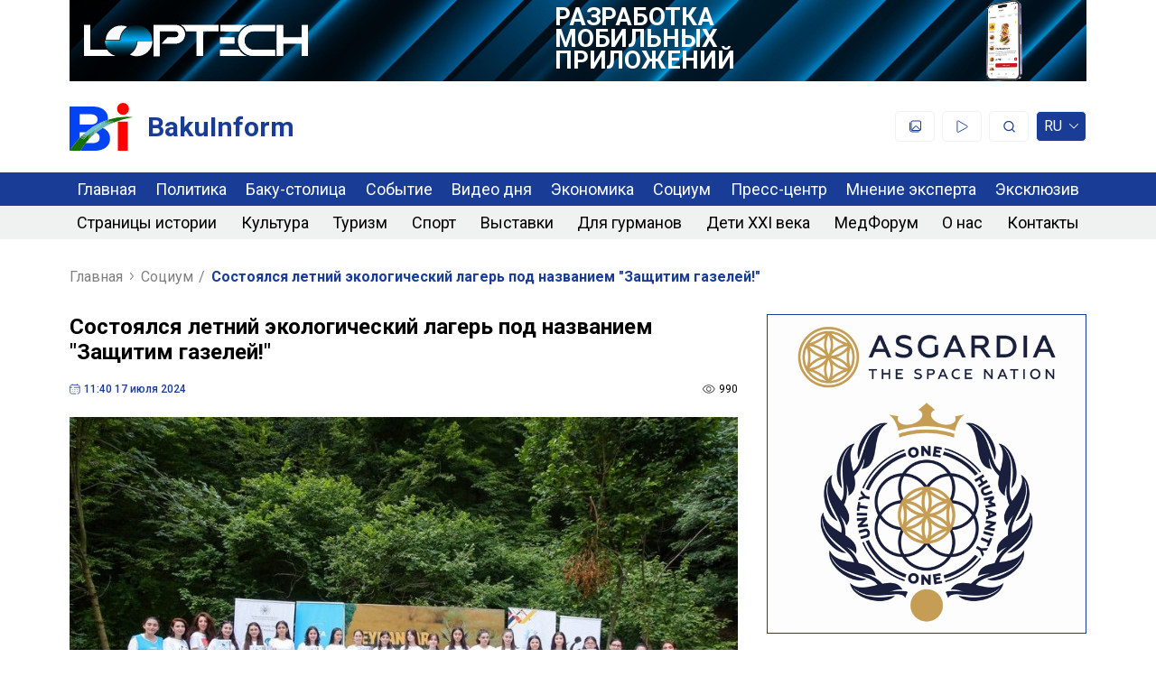

--- FILE ---
content_type: text/html; charset=UTF-8
request_url: https://bakuinform.az/ru/news/sostoialsia-letnii-ekologiceskii-lager-pod-nazvaniem-zashhitim-gazelei
body_size: 8575
content:
<!DOCTYPE html>
<html lang="ru">
<head>
	<meta charset="UTF-8">
	<meta name="viewport" content="width=device-width, initial-scale=1, shrink-to-fit=no">
	<meta http-equiv="X-UA-Compatible" content="ie=edge">
		<title>Состоялся летний экологический лагерь под названием &quot;Защитим газелей!&quot; - BakuInform</title>
	<meta name="title" content="Состоялся летний экологический лагерь под названием &quot;Защитим газелей!&quot; - BakuInform">
	<meta itemprop="name" content="Состоялся летний экологический лагерь под названием &quot;Защитим газелей!&quot; - BakuInform">
	<meta property="og:site_name" content="Состоялся летний экологический лагерь под названием &quot;Защитим газелей!&quot; - BakuInform">
	<meta property="og:title" content="Состоялся летний экологический лагерь под названием &quot;Защитим газелей!&quot; - BakuInform">
	<meta name="twitter:title" content="Состоялся летний экологический лагерь под названием &quot;Защитим газелей!&quot; - BakuInform">
	<meta name="description" content="В Гёйгёльском районе состоялся очередной экологический летний лагерь под названием &quot;Защитим газелей!&quot; для просвещения и развития молодежи в рамках программы &quot;Ре...">
	<meta property="og:description" content="В Гёйгёльском районе состоялся очередной экологический летний лагерь под названием &quot;Защитим газелей!&quot; для просвещения и развития молодежи в рамках программы &quot;Ре...">
	<meta name="twitter:description" content="В Гёйгёльском районе состоялся очередной экологический летний лагерь под названием &quot;Защитим газелей!&quot; для просвещения и развития молодежи в рамках программы &quot;Ре...">
	<meta name="keywords" content="BakuInform">
	<meta property="fb:app_id" content="">
	<meta property="og:type" content="website">

	<link rel="image_src" href="https://bakuinform.az/storage/news/15-17iyul24/news_53_7z5a8AqC75.jpg">
	<meta property="og:image" content="https://bakuinform.az/storage/news/15-17iyul24/news_53_7z5a8AqC75.jpg">
	<meta itemprop="image" content="https://bakuinform.az/storage/news/15-17iyul24/news_53_7z5a8AqC75.jpg">
	<meta itemprop="thumbnailUrl" content="https://bakuinform.az/storage/news/15-17iyul24/news_53_7z5a8AqC75.jpg">

	<meta name="url" content="https://bakuinform.az/ru/news/sostoialsia-letnii-ekologiceskii-lager-pod-nazvaniem-zashhitim-gazelei">
	<meta property="og:url" content="https://bakuinform.az/ru/news/sostoialsia-letnii-ekologiceskii-lager-pod-nazvaniem-zashhitim-gazelei">
	<meta name="locale" content="ru">
	<meta property="og:locale" content="ru">
	<meta name="csrf-token" content="J13Cr9guA7aWkRvHcYmuUYHGUVrmd8w7nYJUkkea">
		<link rel="alternate" hreflang="ru" href="https://bakuinform.az/ru/news/sostoialsia-letnii-ekologiceskii-lager-pod-nazvaniem-zashhitim-gazelei">	
		<link rel="alternate" hreflang="az" href="https://bakuinform.az/az/news/sostoialsia-letnii-ekologiceskii-lager-pod-nazvaniem-zashhitim-gazelei">	
		<link rel="alternate" hreflang="en" href="https://bakuinform.az/en/news/sostoialsia-letnii-ekologiceskii-lager-pod-nazvaniem-zashhitim-gazelei">	
		<link rel="shortcut icon" href="https://bakuinform.az/img/favicon.svg" type="image/svg+xml">
	<link rel="preconnect" href="https://fonts.googleapis.com">
	<link rel="preconnect" href="https://fonts.gstatic.com" crossorigin>
	<link href="https://fonts.googleapis.com/css2?family=Roboto:wght@300;400;500;700&display=swap" rel="stylesheet">
	<link rel="stylesheet" href="https://cdn.jsdelivr.net/npm/swiper@9/swiper-bundle.min.css" />
<link rel="stylesheet" href="https://cdn.jsdelivr.net/npm/@fancyapps/ui@5.0/dist/fancybox/fancybox.css" />
<script src="https://cdn.jsdelivr.net/npm/swiper@10/swiper-bundle.min.js"></script>
<script src="https://cdn.jsdelivr.net/npm/@fancyapps/ui@5.0/dist/fancybox/fancybox.umd.js"></script>
<div id="fb-root"></div>
<script async defer crossorigin="anonymous" src="https://connect.facebook.net/ru_RU/sdk.js#xfbml=1&version=v18.0" nonce="tD0VI9h9"></script>
	<link rel="stylesheet" href="https://bakuinform.az/css/app.css">
	<script src="https://bakuinform.az/js/app.js" defer></script>
	<script src="https://bakuinform.az/js/img-fallback.js"></script>
	
	<!-- Google tag (gtag.js) -->
	<script async src="https://www.googletagmanager.com/gtag/js?id=G-04BQVZZ4B3"></script>
	<script>
		window.dataLayer = window.dataLayer || [];
		function gtag(){dataLayer.push(arguments);}
		gtag('js', new Date());
		gtag('config', 'G-04BQVZZ4B3');
	</script>
	</head>
<body >
	<container>
<a href="https://looptech.az" class="looptech-banner">
	<img src="https://bakuinform.az/img/looptech-banner-logo-animated.svg" class="looptech-banner-logo">
    <div class="looptech-banner-text-holder">
		<svg viewBox="0 0 88 52"  class="looptech-banner-text looptech-banner-text-1">
			<text x="0" y="22">Разработка</text>
			<text x="0" y="38">веб сайтов</text>
		</svg>
		<svg viewBox="0 0 100 52" class="looptech-banner-text looptech-banner-text-2">
			<text x="0" y="16">Разработка</text>
			<text x="0" y="30">мОБИЛЬНЫХ</text>
			<text x="0" y="44">ПРИЛОЖЕНИЙ</text>
		</svg>
        
        
    </div>
    <div class="looptech-banner-item-holder">
        <img src="https://bakuinform.az/img/looptech-banner-item-1.png" class="looptech-banner-item looptech-banner-item-1">
        <img src="https://bakuinform.az/img/looptech-banner-item-2.png" class="looptech-banner-item looptech-banner-item-2">
    </div>
</a>
</container>
<header>
    <container>
        <a href="https://bakuinform.az/ru" class="logo">
            <img src="https://bakuinform.az/img/logo.svg" class="logo-symbol" alt="Logo" loading="lazy">
            <span>BakuInform</span>
        </a>
        <div class="header-right m-hidden">
			<a href="https://bakuinform.az/ru#index-photos" class="header-right-icon">
				<svg class="icon"  xmlns="http://www.w3.org/2000/svg" >
	<use xlink:href="https://bakuinform.az/img/sprite.svg#gallery"></use>
</svg>			</a>
			<a href="https://bakuinform.az/ru#index-videos" class="header-right-icon">
				<svg class="icon"  xmlns="http://www.w3.org/2000/svg" >
	<use xlink:href="https://bakuinform.az/img/sprite.svg#play"></use>
</svg>			</a>
			<a href="https://bakuinform.az/ru/search" class="header-right-icon">
				<svg class="icon"  xmlns="http://www.w3.org/2000/svg" >
	<use xlink:href="https://bakuinform.az/img/sprite.svg#search"></use>
</svg>			</a>
			<label id="header-lang-selector-label" class="header-lang-selector-label header-right-icon" for="header-lang-selector-list">
				ru
				<ul id="header-lang-selector-list" class="header-lang-selector-list">
																				<li><a href="https://bakuinform.az/lang/az">AZ</a></li>
															<li><a href="https://bakuinform.az/lang/en">EN</a></li>
									</ul>
			</label>
        </div>
		<a class="header-mob-burger-icon header-right-icon">
			<svg class="icon"  xmlns="http://www.w3.org/2000/svg" >
	<use xlink:href="https://bakuinform.az/img/sprite.svg#burger-menu"></use>
</svg>			<svg class="icon"  xmlns="http://www.w3.org/2000/svg" >
	<use xlink:href="https://bakuinform.az/img/sprite.svg#close"></use>
</svg>		</a>
    </container>
	<nav>
		<container>
			<div class="nav-mob">
				<div class="nav-mob-lang">
										<a href="https://bakuinform.az/lang/ru" class="active">RU</a>
										<a href="https://bakuinform.az/lang/az" class="">AZ</a>
										<a href="https://bakuinform.az/lang/en" class="">EN</a>
									</div>
				<a href="https://bakuinform.az/ru#index-photos" class="header-right-icon">
					<svg class="icon"  xmlns="http://www.w3.org/2000/svg" >
	<use xlink:href="https://bakuinform.az/img/sprite.svg#gallery"></use>
</svg>				</a>
				<a href="https://bakuinform.az/ru#index-videos" class="header-right-icon">
					<svg class="icon"  xmlns="http://www.w3.org/2000/svg" >
	<use xlink:href="https://bakuinform.az/img/sprite.svg#play"></use>
</svg>				</a>
				<a href="https://bakuinform.az/ru/search" class="header-right-icon">
					<svg class="icon"  xmlns="http://www.w3.org/2000/svg" >
	<use xlink:href="https://bakuinform.az/img/sprite.svg#search"></use>
</svg>				</a>
			</div>
		</container>
		<custom-scrollbar data-target="nav" class="m-visible"></custom-scrollbar>
				<div class="nav-row nav-top-row ">
			<ul class="container">
								<li><a href="/ru/">Главная</a></li>
								<li><a href="/ru/categories/politika">Политика</a></li>
								<li><a href="/ru/categories/baku-stolica">Баку-столица</a></li>
								<li><a href="/ru/categories/sobytie">Событие</a></li>
								<li><a href="/ru/categories/video-dnia">Видео дня</a></li>
								<li><a href="/ru/categories/ekonomika">Экономика</a></li>
								<li><a href="/ru/categories/socium">Социум</a></li>
								<li><a href="/ru/categories/press-centr">Пресс-центр</a></li>
								<li><a href="/ru/categories/mnenie-eksperta">Мнение эксперта</a></li>
								<li><a href="/ru/categories/ekskliuziv">Эксклюзив</a></li>
							</ul>
		</div>
		<hr class="nav-mob-row-seperator"></hr>				<div class="nav-row">
			<ul class="container">
								<li><a href="/ru/categories/stranicy-istorii">Страницы истории</a></li>
								<li><a href="/ru/categories/kultura">Культура</a></li>
								<li><a href="/ru/categories/turizm">Туризм</a></li>
								<li><a href="/ru/categories/sport">Спорт</a></li>
								<li><a href="/ru/categories/vystavki">Выставки</a></li>
								<li><a href="/ru/categories/dlia-gurmanov">Для гурманов</a></li>
								<li><a href="/ru/categories/deti-xxi-veka">Дети XXI века</a></li>
								<li><a href="/ru/categories/medforum">МедФорум</a></li>
								<li><a href="/ru/about">О нас</a></li>
								<li><a href="/ru/contact">Контакты</a></li>
							</ul>
		</div>
					</nav>
</header>	<main   >
				<container>
	<ul class="breadcrumbs">
	<li>
		<a href="https://bakuinform.az/ru">Главная</a>
		<svg width="4" height="8" viewBox="0 0 4 8" fill="none" xmlns="http://www.w3.org/2000/svg" class="breadcrumbs-seperator">
			<path d="M0.138568 7.8419C0.0461894 7.7365 0 7.6117 0 7.46751C0 7.3236 0.0461894 7.19895 0.138568 7.09354L2.84527 4.00527L0.12933 0.906456C0.04311 0.808081 0 0.685112 0 0.537549C0 0.389987 0.0461894 0.263505 0.138568 0.158103C0.230947 0.0527009 0.340323 0 0.466697 0C0.592825 0 0.702079 0.0527009 0.794457 0.158103L3.89838 3.71014C3.93534 3.75231 3.96157 3.79798 3.97709 3.84717C3.99236 3.89635 4 3.94906 4 4.00527C4 4.06148 3.99236 4.11419 3.97709 4.16337C3.96157 4.21256 3.93534 4.25823 3.89838 4.3004L0.785219 7.85244C0.698999 7.95081 0.592825 8 0.466697 8C0.340323 8 0.230947 7.9473 0.138568 7.8419Z" fill="currentColor"/>
		</svg>
	</li>
		<li>
								<a href="https://bakuinform.az/ru/categories/socium">Социум</a>
			<span class="breadcrumbs-seperator">&sol;</span>
						</li>
		<li>
					<span>Состоялся летний экологический лагерь под названием &quot;Защитим газелей!&quot;</span>
			</li>
	</ul>
	<section class="layout-grid">
		<main class="layout-grid-main">
			<h1 class="page-title">Состоялся летний экологический лагерь под названием &quot;Защитим газелей!&quot;</h1>
			<div class="category-block-news-item-details">
				<div class="category-block-news-item-details-date">
					<svg class="icon"  xmlns="http://www.w3.org/2000/svg" >
	<use xlink:href="https://bakuinform.az/img/sprite.svg#calendar"></use>
</svg>					<time datetime="2024-07-17 11:40:00">11:40 17 июля 2024</time>
				</div>
				<div class="category-block-news-item-details-views"><svg class="icon"  xmlns="http://www.w3.org/2000/svg" >
	<use xlink:href="https://bakuinform.az/img/sprite.svg#eye"></use>
</svg>990</div>
			</div>
			<div class="news-page-body">
								<img src="https://bakuinform.az/storage/news/15-17iyul24/news_53_7z5a8AqC75-resized.jpg" data-fallback="https://bakuinform.az/storage/news/15-17iyul24/news_53_7z5a8AqC75.jpg" fallback data-fancybox="news" class="news-page-body-cover" alt="" loading="lazy" />
								<div><p>В Гёйгёльском районе состоялся очередной экологический летний лагерь под названием "Защитим газелей!" для просвещения и развития молодежи в рамках программы "Реинтродукция газелей в исторические места Кавказа", инициатором которой является вице-президент Фонда Гейдара Алиева, учредитель и руководитель Общественного объединения IDEA Лейла Алиева.</p>
<p>Как сообщает&nbsp;<a href="https://report.az/ru/vnutrennyaya-politika/sostoyalsya-letnij-ekologicheskij-lager-pod-nazvaniem-zashitim-gazelej/" target="_blank" rel="noopener">Report</a>, в лагере, организованном Общественным объединением IDEA, Фондом молодежи Азербайджанской Республики, Республиканским центром развития детей и молодежи Министерства образования и азербайджанским представительством Всемирного фонда дикой природы (WWF), приняли участие в целом 30 школьников из Гёйгёльского, Гянджинского и Самухского районов.</p>
<p>Основная цель проведения экологического летнего лагеря под названием "Защитим газелей!" &ndash; воспитание молодого поколения, проживающего на территории реинтродукции газелей, в том числе в местах, близких к их естественной среде обитания.</p>
<p>В ходе лагеря школьники приняли участие в презентациях о повадках газелей, истории их заселения в нашей стране, ареалах их распространения и роли в природе, работе и успехе в деле восстановления популяции редкого вида, тренингах и экскурсиях, а также присоединились к различным экологическим конкурсам и развлекательным викторинам на тему окружающей среды. Были проведены межкомандные экологические игры с детьми на природе, занятия по определению представителей фауны по следам, разъяснены правила безопасности на природных территориях.</p>
<p>В завершение участникам были вручены сертификаты и памятные подарки.</p>
<p>Отметим, что программа "Реинтродукция газелей в исторические места Кавказа" была запущена Фондом Гейдара Алиева в 2010 году и в настоящее время успешно реализуется в рамках совместного сотрудничества Общественного объединения IDEA, Министерства экологии и природных ресурсов и представительства WWF в Азербайджане. За эти годы 370 газелей были реинтродуцированы из Ширванского национального парка в исторически обитаемые места в Азербайджане и Грузии, проводятся их постоянный мониторинг и работы по охране. Одним из основных направлений программы, предусматривающей увеличение численности газелей и их охрану, является повышение осведомленности общественности. Для этого важны такие летние лагеря, организуемые для школьников. В результате успешной работы установлено, что численность газелей в Азербайджане составляет до 9 тыс. голов.</p></div>

				<div class="news-page-gallery">
					<div class="swiper" id="news-page-slider">
						<div class="swiper-wrapper">
													</div>
					</div>
					<div class="swiper-pagination"></div>

					<div class="swiper-button-prev"></div>
					<div class="swiper-button-next"></div>
				</div>
			</div>
			<div class="news-page-rate">
				<form class="news-page-rate-stars" action="" method="POST">
					<input type="hidden" name="_token" value="J13Cr9guA7aWkRvHcYmuUYHGUVrmd8w7nYJUkkea">					<svg class="icon"  xmlns="http://www.w3.org/2000/svg" >
	<use xlink:href="https://bakuinform.az/img/sprite.svg#star-outline"></use>
</svg>					<svg class="icon"  xmlns="http://www.w3.org/2000/svg" >
	<use xlink:href="https://bakuinform.az/img/sprite.svg#star-outline"></use>
</svg>					<svg class="icon"  xmlns="http://www.w3.org/2000/svg" >
	<use xlink:href="https://bakuinform.az/img/sprite.svg#star-outline"></use>
</svg>					<svg class="icon"  xmlns="http://www.w3.org/2000/svg" >
	<use xlink:href="https://bakuinform.az/img/sprite.svg#star-outline"></use>
</svg>					<svg class="icon"  xmlns="http://www.w3.org/2000/svg" >
	<use xlink:href="https://bakuinform.az/img/sprite.svg#star-outline"></use>
</svg>				</form>
				
			</div>
			<div class="news-page-share">
				<div class="news-page-share-head">
					<h6 class="news-page-share-head-title">Поделитесь новостью</h6>
					<p class="news-page-share-head-desc">Если вам понравилась эта новость, не забудьте поделиться ею с друзьями</p>
				</div>
				<div class="news-page-share-icons">
					<a target="_blank" href="https://twitter.com/share?text=https://bakuinform.az/ru/news/sostoialsia-letnii-ekologiceskii-lager-pod-nazvaniem-zashhitim-gazelei" class="footer-top-socials-item"><svg class="icon"  xmlns="http://www.w3.org/2000/svg" >
	<use xlink:href="https://bakuinform.az/img/sprite.svg#twitter"></use>
</svg></a>
					<a target="_blank" href="https://www.facebook.com/sharer.php?u=https://bakuinform.az/ru/news/sostoialsia-letnii-ekologiceskii-lager-pod-nazvaniem-zashhitim-gazelei" class="footer-top-socials-item"><svg class="icon"  xmlns="http://www.w3.org/2000/svg" >
	<use xlink:href="https://bakuinform.az/img/sprite.svg#facebook"></use>
</svg></a>
					<a target="_blank" href="https://wa.me/?text=https://bakuinform.az/ru/news/sostoialsia-letnii-ekologiceskii-lager-pod-nazvaniem-zashhitim-gazelei" class="footer-top-socials-item"><svg class="icon"  xmlns="http://www.w3.org/2000/svg" >
	<use xlink:href="https://bakuinform.az/img/sprite.svg#whatsapp"></use>
</svg></a>
					<a target="_blank" href="https://t.me/share/url?url=https://bakuinform.az/ru/news/sostoialsia-letnii-ekologiceskii-lager-pod-nazvaniem-zashhitim-gazelei&text=Состоялся летний экологический лагерь под названием &quot;Защитим газелей!&quot;" class="footer-top-socials-item"><svg class="icon"  xmlns="http://www.w3.org/2000/svg" >
	<use xlink:href="https://bakuinform.az/img/sprite.svg#telegram"></use>
</svg></a>
				</div>
			</div>
			<div class="fb-comments" data-href="https://bakuinform.az/ru/news/sostoialsia-letnii-ekologiceskii-lager-pod-nazvaniem-zashhitim-gazelei" data-width="100%" data-numposts="5" data-lazy="true"></div>
		</main>
		<script src="https://www.google.com/recaptcha/api.js?render=6LdEOokpAAAAADe3kvjQecJ96zhMkGNqKzr4lcKc&hl=ru" async defer></script><aside class="layout-grid-sidebar">
            <a href="https://asgardia.space?utm_source=BakuInform&amp;utm_medium=Banner&amp;utm_campaign=Baku_Asgardia" target="_blank" class="index-main-sidebar-ads-item m-hidden" style="">
		<img src="https://bakuinform.az/storage/ads/ad-1.gif" alt="" loading="lazy">
		
	</a>
		<a href="#" target="_blank" class="index-main-sidebar-ads-item m-hidden" style="order:1;">
		<img src="https://bakuinform.az/storage/ads/ad-2.gif" alt="" loading="lazy">
		
	</a>
	                <div class="index-main-sidebar-subscription index-main-sidebar-item">
            <div class="index-main-sidebar-item-body">
                <b>Подпишитесь, чтобы получать мгновенные обновления новостей</b>
                                <form action="https://bakuinform.az/ru/subscribe" method="POST" id="subscription-form">
                    <input type="hidden" name="_token" value="J13Cr9guA7aWkRvHcYmuUYHGUVrmd8w7nYJUkkea">                    <input type="hidden" name="g-recaptcha-response" id="g-recaptcha-response"/>                    <input type="email" name="email" id="subscription-email" placeholder="Э-почта">
                    <button type="submit" class="google-recaptcha-button" data-sitekey="6LdEOokpAAAAADe3kvjQecJ96zhMkGNqKzr4lcKc">Подписаться</button>
                </form>
            </div>
        </div>
        </aside>
	</section>
	<section class="related-news">
		<div class="category-block">
		<div class="category-block-head">
		<h4 class="category-block-head-title">Похожие новости</h4>	
			</div>
		<div class="category-block-news">
										<div class="category-block-news-item">
	<a href="https://bakuinform.az/ru/news/novye-ostanovocnye-pavilyony-zameniat-umnye-ostanovki-oficialno" class="category-block-news-item-image"><img src="https://bakuinform.az/storage/news/27-30sent24/news_24_GA4URJerwB-resized.jpg" data-fallback="https://bakuinform.az/storage/news/27-30sent24/news_24_GA4URJerwB.jpg" fallback loading="lazy" /></a>
	<hr class="category-block-seperator"></hr>
	<div class="category-block-news-item-details">
		<div class="category-block-news-item-details-date"><svg class="icon"  xmlns="http://www.w3.org/2000/svg" >
	<use xlink:href="https://bakuinform.az/img/sprite.svg#calendar"></use>
</svg><time datetime="2024-09-28 11:21:00">11:21 28 сентября 2024</time></div>
		<div class="category-block-news-item-details-views"><svg class="icon"  xmlns="http://www.w3.org/2000/svg" >
	<use xlink:href="https://bakuinform.az/img/sprite.svg#eye"></use>
</svg>930</div>
	</div>
	<a href="https://bakuinform.az/ru/news/novye-ostanovocnye-pavilyony-zameniat-umnye-ostanovki-oficialno" class="category-block-news-item-title">Новые остановочные павильоны заменят «умные» остановки - ОФИЦИАЛЬНО</a>
</div>							<a href="https://asgardia.space?utm_source=BakuInform&amp;utm_medium=Banner&amp;utm_campaign=Baku_Asgardia" target="_blank" class="index-main-sidebar-ads-item">
				<img src="https://bakuinform.az/storage/ads/ad-1.gif" alt="" loading="lazy">
				
			</a>
									<div class="category-block-news-item">
	<a href="https://bakuinform.az/ru/news/eshhe-86-zitelei-lacyna-vernulis-na-rodinu" class="category-block-news-item-image"><img src="https://bakuinform.az/storage/news/13-16 декабря2023/news_26_UjLBmLno5I-resized.jpg" data-fallback="https://bakuinform.az/storage/news/13-16 декабря2023/news_26_UjLBmLno5I.jpg" fallback loading="lazy" /></a>
	<hr class="category-block-seperator"></hr>
	<div class="category-block-news-item-details">
		<div class="category-block-news-item-details-date"><svg class="icon"  xmlns="http://www.w3.org/2000/svg" >
	<use xlink:href="https://bakuinform.az/img/sprite.svg#calendar"></use>
</svg><time datetime="2023-12-14 17:13:00">17:13 14 декабря 2023</time></div>
		<div class="category-block-news-item-details-views"><svg class="icon"  xmlns="http://www.w3.org/2000/svg" >
	<use xlink:href="https://bakuinform.az/img/sprite.svg#eye"></use>
</svg>1060</div>
	</div>
	<a href="https://bakuinform.az/ru/news/eshhe-86-zitelei-lacyna-vernulis-na-rodinu" class="category-block-news-item-title">Город Лачын принял еще 20 семей в составе 86 человек</a>
</div>										<div class="category-block-news-item">
	<a href="https://bakuinform.az/ru/news/kak-reformy-v-azerbaidzane-povliiaiut-na-detsady-skoly-i-vuzy" class="category-block-news-item-image"><img src="https://bakuinform.az/storage/news/18-22nov25/news_35_GPsRloOIhN-resized.jpeg" data-fallback="https://bakuinform.az/storage/news/18-22nov25/news_35_GPsRloOIhN.jpeg" fallback loading="lazy" /></a>
	<hr class="category-block-seperator"></hr>
	<div class="category-block-news-item-details">
		<div class="category-block-news-item-details-date"><svg class="icon"  xmlns="http://www.w3.org/2000/svg" >
	<use xlink:href="https://bakuinform.az/img/sprite.svg#calendar"></use>
</svg><time datetime="2025-11-24 01:43:00">01:43 24 ноября 2025</time></div>
		<div class="category-block-news-item-details-views"><svg class="icon"  xmlns="http://www.w3.org/2000/svg" >
	<use xlink:href="https://bakuinform.az/img/sprite.svg#eye"></use>
</svg>103</div>
	</div>
	<a href="https://bakuinform.az/ru/news/kak-reformy-v-azerbaidzane-povliiaiut-na-detsady-skoly-i-vuzy" class="category-block-news-item-title">Как реформы в Азербайджане повлияют на детсады, школы и вузы?</a>
</div>			</div>
</div>	</section>
</container>
	</main>
	<footer>
	<container>
		<div class="footer-top">
			<div class="footer-top-item">
				<a href="https://bakuinform.az/ru" class="logo">
					<img src="https://bakuinform.az/img/logo.svg" class="logo-symbol" alt="Logo" loading="lazy">
					<span>BakuInform</span>
				</a>
				<div class="footer-top-socials">
															<a href="https://www.instagram.com/bakuinform" class="footer-top-socials-item"><svg class="icon"  xmlns="http://www.w3.org/2000/svg" >
	<use xlink:href="https://bakuinform.az/img/sprite.svg#instagram"></use>
</svg></a>
																				<a href="https://www.facebook.com/Bakuinform.az" class="footer-top-socials-item"><svg class="icon"  xmlns="http://www.w3.org/2000/svg" >
	<use xlink:href="https://bakuinform.az/img/sprite.svg#facebook"></use>
</svg></a>
																				<a href="https://wa.me/" class="footer-top-socials-item"><svg class="icon"  xmlns="http://www.w3.org/2000/svg" >
	<use xlink:href="https://bakuinform.az/img/sprite.svg#whatsapp"></use>
</svg></a>
																				<a href="https://t.me/Bakustoliza" class="footer-top-socials-item"><svg class="icon"  xmlns="http://www.w3.org/2000/svg" >
	<use xlink:href="https://bakuinform.az/img/sprite.svg#telegram"></use>
</svg></a>
											
				</div>
			</div>
			<div class="footer-top-contacts footer-top-item">
				<div class="footer-top-contacts-item">
					<span>Контакт: </span>
					<span>
												<a href="tel:(+99455) 322-35-52">(+99455) 322-35-52</a> / 												<a href="tel:(+99450) 502-03-07">(+99450) 502-03-07</a>										</div>
				<div class="footer-top-contacts-item">
					<span>Э-почта: </span>
					<a href="mailto:ldj@bakuinform.az">ldj@bakuinform.az</a>
				</div>
				<div class="footer-top-contacts-item">
					<span>Учредитель и Главный редактор: </span>
					<span>Лариса Джеваншир</span>
				</div>
			</div>
			<div class="footer-links footer-top-item">
								<li><a href="/ru/categories/vystavki">Выставки</a></li>
								<li><a href="/ru/categories/dlia-gurmanov">Для гурманов</a></li>
								<li><a href="/ru/about">О нас</a></li>
							</div>
		</div>
	</container>
	<hr class="footer-seperator"></div>
	<container class="footer-bottom">
		<p>Использование любых материалов, размещенных на сайте Bakuinform, разрешается только при условии активной ссылки на сайт. Администрация сайта не несет ответственности за комментарии пользователей к информации, которая является интеллектуальной собственностью сайта.</p>
		<a href="https://looptech.az" class="footer-bottom-copyright">
			<span>Сайт разработали:</span>
			<img src="https://bakuinform.az/img/looptech-logo-animated.svg" width="90" alt="" loading="lazy">
		</a>
	</container>
</footer>	</body>
</html>

--- FILE ---
content_type: text/html; charset=utf-8
request_url: https://www.google.com/recaptcha/api2/anchor?ar=1&k=6LdEOokpAAAAADe3kvjQecJ96zhMkGNqKzr4lcKc&co=aHR0cHM6Ly9iYWt1aW5mb3JtLmF6OjQ0Mw..&hl=ru&v=jdMmXeCQEkPbnFDy9T04NbgJ&size=invisible&anchor-ms=20000&execute-ms=15000&cb=b9jcg2nupxau
body_size: 46757
content:
<!DOCTYPE HTML><html dir="ltr" lang="ru"><head><meta http-equiv="Content-Type" content="text/html; charset=UTF-8">
<meta http-equiv="X-UA-Compatible" content="IE=edge">
<title>reCAPTCHA</title>
<style type="text/css">
/* cyrillic-ext */
@font-face {
  font-family: 'Roboto';
  font-style: normal;
  font-weight: 400;
  font-stretch: 100%;
  src: url(//fonts.gstatic.com/s/roboto/v48/KFO7CnqEu92Fr1ME7kSn66aGLdTylUAMa3GUBHMdazTgWw.woff2) format('woff2');
  unicode-range: U+0460-052F, U+1C80-1C8A, U+20B4, U+2DE0-2DFF, U+A640-A69F, U+FE2E-FE2F;
}
/* cyrillic */
@font-face {
  font-family: 'Roboto';
  font-style: normal;
  font-weight: 400;
  font-stretch: 100%;
  src: url(//fonts.gstatic.com/s/roboto/v48/KFO7CnqEu92Fr1ME7kSn66aGLdTylUAMa3iUBHMdazTgWw.woff2) format('woff2');
  unicode-range: U+0301, U+0400-045F, U+0490-0491, U+04B0-04B1, U+2116;
}
/* greek-ext */
@font-face {
  font-family: 'Roboto';
  font-style: normal;
  font-weight: 400;
  font-stretch: 100%;
  src: url(//fonts.gstatic.com/s/roboto/v48/KFO7CnqEu92Fr1ME7kSn66aGLdTylUAMa3CUBHMdazTgWw.woff2) format('woff2');
  unicode-range: U+1F00-1FFF;
}
/* greek */
@font-face {
  font-family: 'Roboto';
  font-style: normal;
  font-weight: 400;
  font-stretch: 100%;
  src: url(//fonts.gstatic.com/s/roboto/v48/KFO7CnqEu92Fr1ME7kSn66aGLdTylUAMa3-UBHMdazTgWw.woff2) format('woff2');
  unicode-range: U+0370-0377, U+037A-037F, U+0384-038A, U+038C, U+038E-03A1, U+03A3-03FF;
}
/* math */
@font-face {
  font-family: 'Roboto';
  font-style: normal;
  font-weight: 400;
  font-stretch: 100%;
  src: url(//fonts.gstatic.com/s/roboto/v48/KFO7CnqEu92Fr1ME7kSn66aGLdTylUAMawCUBHMdazTgWw.woff2) format('woff2');
  unicode-range: U+0302-0303, U+0305, U+0307-0308, U+0310, U+0312, U+0315, U+031A, U+0326-0327, U+032C, U+032F-0330, U+0332-0333, U+0338, U+033A, U+0346, U+034D, U+0391-03A1, U+03A3-03A9, U+03B1-03C9, U+03D1, U+03D5-03D6, U+03F0-03F1, U+03F4-03F5, U+2016-2017, U+2034-2038, U+203C, U+2040, U+2043, U+2047, U+2050, U+2057, U+205F, U+2070-2071, U+2074-208E, U+2090-209C, U+20D0-20DC, U+20E1, U+20E5-20EF, U+2100-2112, U+2114-2115, U+2117-2121, U+2123-214F, U+2190, U+2192, U+2194-21AE, U+21B0-21E5, U+21F1-21F2, U+21F4-2211, U+2213-2214, U+2216-22FF, U+2308-230B, U+2310, U+2319, U+231C-2321, U+2336-237A, U+237C, U+2395, U+239B-23B7, U+23D0, U+23DC-23E1, U+2474-2475, U+25AF, U+25B3, U+25B7, U+25BD, U+25C1, U+25CA, U+25CC, U+25FB, U+266D-266F, U+27C0-27FF, U+2900-2AFF, U+2B0E-2B11, U+2B30-2B4C, U+2BFE, U+3030, U+FF5B, U+FF5D, U+1D400-1D7FF, U+1EE00-1EEFF;
}
/* symbols */
@font-face {
  font-family: 'Roboto';
  font-style: normal;
  font-weight: 400;
  font-stretch: 100%;
  src: url(//fonts.gstatic.com/s/roboto/v48/KFO7CnqEu92Fr1ME7kSn66aGLdTylUAMaxKUBHMdazTgWw.woff2) format('woff2');
  unicode-range: U+0001-000C, U+000E-001F, U+007F-009F, U+20DD-20E0, U+20E2-20E4, U+2150-218F, U+2190, U+2192, U+2194-2199, U+21AF, U+21E6-21F0, U+21F3, U+2218-2219, U+2299, U+22C4-22C6, U+2300-243F, U+2440-244A, U+2460-24FF, U+25A0-27BF, U+2800-28FF, U+2921-2922, U+2981, U+29BF, U+29EB, U+2B00-2BFF, U+4DC0-4DFF, U+FFF9-FFFB, U+10140-1018E, U+10190-1019C, U+101A0, U+101D0-101FD, U+102E0-102FB, U+10E60-10E7E, U+1D2C0-1D2D3, U+1D2E0-1D37F, U+1F000-1F0FF, U+1F100-1F1AD, U+1F1E6-1F1FF, U+1F30D-1F30F, U+1F315, U+1F31C, U+1F31E, U+1F320-1F32C, U+1F336, U+1F378, U+1F37D, U+1F382, U+1F393-1F39F, U+1F3A7-1F3A8, U+1F3AC-1F3AF, U+1F3C2, U+1F3C4-1F3C6, U+1F3CA-1F3CE, U+1F3D4-1F3E0, U+1F3ED, U+1F3F1-1F3F3, U+1F3F5-1F3F7, U+1F408, U+1F415, U+1F41F, U+1F426, U+1F43F, U+1F441-1F442, U+1F444, U+1F446-1F449, U+1F44C-1F44E, U+1F453, U+1F46A, U+1F47D, U+1F4A3, U+1F4B0, U+1F4B3, U+1F4B9, U+1F4BB, U+1F4BF, U+1F4C8-1F4CB, U+1F4D6, U+1F4DA, U+1F4DF, U+1F4E3-1F4E6, U+1F4EA-1F4ED, U+1F4F7, U+1F4F9-1F4FB, U+1F4FD-1F4FE, U+1F503, U+1F507-1F50B, U+1F50D, U+1F512-1F513, U+1F53E-1F54A, U+1F54F-1F5FA, U+1F610, U+1F650-1F67F, U+1F687, U+1F68D, U+1F691, U+1F694, U+1F698, U+1F6AD, U+1F6B2, U+1F6B9-1F6BA, U+1F6BC, U+1F6C6-1F6CF, U+1F6D3-1F6D7, U+1F6E0-1F6EA, U+1F6F0-1F6F3, U+1F6F7-1F6FC, U+1F700-1F7FF, U+1F800-1F80B, U+1F810-1F847, U+1F850-1F859, U+1F860-1F887, U+1F890-1F8AD, U+1F8B0-1F8BB, U+1F8C0-1F8C1, U+1F900-1F90B, U+1F93B, U+1F946, U+1F984, U+1F996, U+1F9E9, U+1FA00-1FA6F, U+1FA70-1FA7C, U+1FA80-1FA89, U+1FA8F-1FAC6, U+1FACE-1FADC, U+1FADF-1FAE9, U+1FAF0-1FAF8, U+1FB00-1FBFF;
}
/* vietnamese */
@font-face {
  font-family: 'Roboto';
  font-style: normal;
  font-weight: 400;
  font-stretch: 100%;
  src: url(//fonts.gstatic.com/s/roboto/v48/KFO7CnqEu92Fr1ME7kSn66aGLdTylUAMa3OUBHMdazTgWw.woff2) format('woff2');
  unicode-range: U+0102-0103, U+0110-0111, U+0128-0129, U+0168-0169, U+01A0-01A1, U+01AF-01B0, U+0300-0301, U+0303-0304, U+0308-0309, U+0323, U+0329, U+1EA0-1EF9, U+20AB;
}
/* latin-ext */
@font-face {
  font-family: 'Roboto';
  font-style: normal;
  font-weight: 400;
  font-stretch: 100%;
  src: url(//fonts.gstatic.com/s/roboto/v48/KFO7CnqEu92Fr1ME7kSn66aGLdTylUAMa3KUBHMdazTgWw.woff2) format('woff2');
  unicode-range: U+0100-02BA, U+02BD-02C5, U+02C7-02CC, U+02CE-02D7, U+02DD-02FF, U+0304, U+0308, U+0329, U+1D00-1DBF, U+1E00-1E9F, U+1EF2-1EFF, U+2020, U+20A0-20AB, U+20AD-20C0, U+2113, U+2C60-2C7F, U+A720-A7FF;
}
/* latin */
@font-face {
  font-family: 'Roboto';
  font-style: normal;
  font-weight: 400;
  font-stretch: 100%;
  src: url(//fonts.gstatic.com/s/roboto/v48/KFO7CnqEu92Fr1ME7kSn66aGLdTylUAMa3yUBHMdazQ.woff2) format('woff2');
  unicode-range: U+0000-00FF, U+0131, U+0152-0153, U+02BB-02BC, U+02C6, U+02DA, U+02DC, U+0304, U+0308, U+0329, U+2000-206F, U+20AC, U+2122, U+2191, U+2193, U+2212, U+2215, U+FEFF, U+FFFD;
}
/* cyrillic-ext */
@font-face {
  font-family: 'Roboto';
  font-style: normal;
  font-weight: 500;
  font-stretch: 100%;
  src: url(//fonts.gstatic.com/s/roboto/v48/KFO7CnqEu92Fr1ME7kSn66aGLdTylUAMa3GUBHMdazTgWw.woff2) format('woff2');
  unicode-range: U+0460-052F, U+1C80-1C8A, U+20B4, U+2DE0-2DFF, U+A640-A69F, U+FE2E-FE2F;
}
/* cyrillic */
@font-face {
  font-family: 'Roboto';
  font-style: normal;
  font-weight: 500;
  font-stretch: 100%;
  src: url(//fonts.gstatic.com/s/roboto/v48/KFO7CnqEu92Fr1ME7kSn66aGLdTylUAMa3iUBHMdazTgWw.woff2) format('woff2');
  unicode-range: U+0301, U+0400-045F, U+0490-0491, U+04B0-04B1, U+2116;
}
/* greek-ext */
@font-face {
  font-family: 'Roboto';
  font-style: normal;
  font-weight: 500;
  font-stretch: 100%;
  src: url(//fonts.gstatic.com/s/roboto/v48/KFO7CnqEu92Fr1ME7kSn66aGLdTylUAMa3CUBHMdazTgWw.woff2) format('woff2');
  unicode-range: U+1F00-1FFF;
}
/* greek */
@font-face {
  font-family: 'Roboto';
  font-style: normal;
  font-weight: 500;
  font-stretch: 100%;
  src: url(//fonts.gstatic.com/s/roboto/v48/KFO7CnqEu92Fr1ME7kSn66aGLdTylUAMa3-UBHMdazTgWw.woff2) format('woff2');
  unicode-range: U+0370-0377, U+037A-037F, U+0384-038A, U+038C, U+038E-03A1, U+03A3-03FF;
}
/* math */
@font-face {
  font-family: 'Roboto';
  font-style: normal;
  font-weight: 500;
  font-stretch: 100%;
  src: url(//fonts.gstatic.com/s/roboto/v48/KFO7CnqEu92Fr1ME7kSn66aGLdTylUAMawCUBHMdazTgWw.woff2) format('woff2');
  unicode-range: U+0302-0303, U+0305, U+0307-0308, U+0310, U+0312, U+0315, U+031A, U+0326-0327, U+032C, U+032F-0330, U+0332-0333, U+0338, U+033A, U+0346, U+034D, U+0391-03A1, U+03A3-03A9, U+03B1-03C9, U+03D1, U+03D5-03D6, U+03F0-03F1, U+03F4-03F5, U+2016-2017, U+2034-2038, U+203C, U+2040, U+2043, U+2047, U+2050, U+2057, U+205F, U+2070-2071, U+2074-208E, U+2090-209C, U+20D0-20DC, U+20E1, U+20E5-20EF, U+2100-2112, U+2114-2115, U+2117-2121, U+2123-214F, U+2190, U+2192, U+2194-21AE, U+21B0-21E5, U+21F1-21F2, U+21F4-2211, U+2213-2214, U+2216-22FF, U+2308-230B, U+2310, U+2319, U+231C-2321, U+2336-237A, U+237C, U+2395, U+239B-23B7, U+23D0, U+23DC-23E1, U+2474-2475, U+25AF, U+25B3, U+25B7, U+25BD, U+25C1, U+25CA, U+25CC, U+25FB, U+266D-266F, U+27C0-27FF, U+2900-2AFF, U+2B0E-2B11, U+2B30-2B4C, U+2BFE, U+3030, U+FF5B, U+FF5D, U+1D400-1D7FF, U+1EE00-1EEFF;
}
/* symbols */
@font-face {
  font-family: 'Roboto';
  font-style: normal;
  font-weight: 500;
  font-stretch: 100%;
  src: url(//fonts.gstatic.com/s/roboto/v48/KFO7CnqEu92Fr1ME7kSn66aGLdTylUAMaxKUBHMdazTgWw.woff2) format('woff2');
  unicode-range: U+0001-000C, U+000E-001F, U+007F-009F, U+20DD-20E0, U+20E2-20E4, U+2150-218F, U+2190, U+2192, U+2194-2199, U+21AF, U+21E6-21F0, U+21F3, U+2218-2219, U+2299, U+22C4-22C6, U+2300-243F, U+2440-244A, U+2460-24FF, U+25A0-27BF, U+2800-28FF, U+2921-2922, U+2981, U+29BF, U+29EB, U+2B00-2BFF, U+4DC0-4DFF, U+FFF9-FFFB, U+10140-1018E, U+10190-1019C, U+101A0, U+101D0-101FD, U+102E0-102FB, U+10E60-10E7E, U+1D2C0-1D2D3, U+1D2E0-1D37F, U+1F000-1F0FF, U+1F100-1F1AD, U+1F1E6-1F1FF, U+1F30D-1F30F, U+1F315, U+1F31C, U+1F31E, U+1F320-1F32C, U+1F336, U+1F378, U+1F37D, U+1F382, U+1F393-1F39F, U+1F3A7-1F3A8, U+1F3AC-1F3AF, U+1F3C2, U+1F3C4-1F3C6, U+1F3CA-1F3CE, U+1F3D4-1F3E0, U+1F3ED, U+1F3F1-1F3F3, U+1F3F5-1F3F7, U+1F408, U+1F415, U+1F41F, U+1F426, U+1F43F, U+1F441-1F442, U+1F444, U+1F446-1F449, U+1F44C-1F44E, U+1F453, U+1F46A, U+1F47D, U+1F4A3, U+1F4B0, U+1F4B3, U+1F4B9, U+1F4BB, U+1F4BF, U+1F4C8-1F4CB, U+1F4D6, U+1F4DA, U+1F4DF, U+1F4E3-1F4E6, U+1F4EA-1F4ED, U+1F4F7, U+1F4F9-1F4FB, U+1F4FD-1F4FE, U+1F503, U+1F507-1F50B, U+1F50D, U+1F512-1F513, U+1F53E-1F54A, U+1F54F-1F5FA, U+1F610, U+1F650-1F67F, U+1F687, U+1F68D, U+1F691, U+1F694, U+1F698, U+1F6AD, U+1F6B2, U+1F6B9-1F6BA, U+1F6BC, U+1F6C6-1F6CF, U+1F6D3-1F6D7, U+1F6E0-1F6EA, U+1F6F0-1F6F3, U+1F6F7-1F6FC, U+1F700-1F7FF, U+1F800-1F80B, U+1F810-1F847, U+1F850-1F859, U+1F860-1F887, U+1F890-1F8AD, U+1F8B0-1F8BB, U+1F8C0-1F8C1, U+1F900-1F90B, U+1F93B, U+1F946, U+1F984, U+1F996, U+1F9E9, U+1FA00-1FA6F, U+1FA70-1FA7C, U+1FA80-1FA89, U+1FA8F-1FAC6, U+1FACE-1FADC, U+1FADF-1FAE9, U+1FAF0-1FAF8, U+1FB00-1FBFF;
}
/* vietnamese */
@font-face {
  font-family: 'Roboto';
  font-style: normal;
  font-weight: 500;
  font-stretch: 100%;
  src: url(//fonts.gstatic.com/s/roboto/v48/KFO7CnqEu92Fr1ME7kSn66aGLdTylUAMa3OUBHMdazTgWw.woff2) format('woff2');
  unicode-range: U+0102-0103, U+0110-0111, U+0128-0129, U+0168-0169, U+01A0-01A1, U+01AF-01B0, U+0300-0301, U+0303-0304, U+0308-0309, U+0323, U+0329, U+1EA0-1EF9, U+20AB;
}
/* latin-ext */
@font-face {
  font-family: 'Roboto';
  font-style: normal;
  font-weight: 500;
  font-stretch: 100%;
  src: url(//fonts.gstatic.com/s/roboto/v48/KFO7CnqEu92Fr1ME7kSn66aGLdTylUAMa3KUBHMdazTgWw.woff2) format('woff2');
  unicode-range: U+0100-02BA, U+02BD-02C5, U+02C7-02CC, U+02CE-02D7, U+02DD-02FF, U+0304, U+0308, U+0329, U+1D00-1DBF, U+1E00-1E9F, U+1EF2-1EFF, U+2020, U+20A0-20AB, U+20AD-20C0, U+2113, U+2C60-2C7F, U+A720-A7FF;
}
/* latin */
@font-face {
  font-family: 'Roboto';
  font-style: normal;
  font-weight: 500;
  font-stretch: 100%;
  src: url(//fonts.gstatic.com/s/roboto/v48/KFO7CnqEu92Fr1ME7kSn66aGLdTylUAMa3yUBHMdazQ.woff2) format('woff2');
  unicode-range: U+0000-00FF, U+0131, U+0152-0153, U+02BB-02BC, U+02C6, U+02DA, U+02DC, U+0304, U+0308, U+0329, U+2000-206F, U+20AC, U+2122, U+2191, U+2193, U+2212, U+2215, U+FEFF, U+FFFD;
}
/* cyrillic-ext */
@font-face {
  font-family: 'Roboto';
  font-style: normal;
  font-weight: 900;
  font-stretch: 100%;
  src: url(//fonts.gstatic.com/s/roboto/v48/KFO7CnqEu92Fr1ME7kSn66aGLdTylUAMa3GUBHMdazTgWw.woff2) format('woff2');
  unicode-range: U+0460-052F, U+1C80-1C8A, U+20B4, U+2DE0-2DFF, U+A640-A69F, U+FE2E-FE2F;
}
/* cyrillic */
@font-face {
  font-family: 'Roboto';
  font-style: normal;
  font-weight: 900;
  font-stretch: 100%;
  src: url(//fonts.gstatic.com/s/roboto/v48/KFO7CnqEu92Fr1ME7kSn66aGLdTylUAMa3iUBHMdazTgWw.woff2) format('woff2');
  unicode-range: U+0301, U+0400-045F, U+0490-0491, U+04B0-04B1, U+2116;
}
/* greek-ext */
@font-face {
  font-family: 'Roboto';
  font-style: normal;
  font-weight: 900;
  font-stretch: 100%;
  src: url(//fonts.gstatic.com/s/roboto/v48/KFO7CnqEu92Fr1ME7kSn66aGLdTylUAMa3CUBHMdazTgWw.woff2) format('woff2');
  unicode-range: U+1F00-1FFF;
}
/* greek */
@font-face {
  font-family: 'Roboto';
  font-style: normal;
  font-weight: 900;
  font-stretch: 100%;
  src: url(//fonts.gstatic.com/s/roboto/v48/KFO7CnqEu92Fr1ME7kSn66aGLdTylUAMa3-UBHMdazTgWw.woff2) format('woff2');
  unicode-range: U+0370-0377, U+037A-037F, U+0384-038A, U+038C, U+038E-03A1, U+03A3-03FF;
}
/* math */
@font-face {
  font-family: 'Roboto';
  font-style: normal;
  font-weight: 900;
  font-stretch: 100%;
  src: url(//fonts.gstatic.com/s/roboto/v48/KFO7CnqEu92Fr1ME7kSn66aGLdTylUAMawCUBHMdazTgWw.woff2) format('woff2');
  unicode-range: U+0302-0303, U+0305, U+0307-0308, U+0310, U+0312, U+0315, U+031A, U+0326-0327, U+032C, U+032F-0330, U+0332-0333, U+0338, U+033A, U+0346, U+034D, U+0391-03A1, U+03A3-03A9, U+03B1-03C9, U+03D1, U+03D5-03D6, U+03F0-03F1, U+03F4-03F5, U+2016-2017, U+2034-2038, U+203C, U+2040, U+2043, U+2047, U+2050, U+2057, U+205F, U+2070-2071, U+2074-208E, U+2090-209C, U+20D0-20DC, U+20E1, U+20E5-20EF, U+2100-2112, U+2114-2115, U+2117-2121, U+2123-214F, U+2190, U+2192, U+2194-21AE, U+21B0-21E5, U+21F1-21F2, U+21F4-2211, U+2213-2214, U+2216-22FF, U+2308-230B, U+2310, U+2319, U+231C-2321, U+2336-237A, U+237C, U+2395, U+239B-23B7, U+23D0, U+23DC-23E1, U+2474-2475, U+25AF, U+25B3, U+25B7, U+25BD, U+25C1, U+25CA, U+25CC, U+25FB, U+266D-266F, U+27C0-27FF, U+2900-2AFF, U+2B0E-2B11, U+2B30-2B4C, U+2BFE, U+3030, U+FF5B, U+FF5D, U+1D400-1D7FF, U+1EE00-1EEFF;
}
/* symbols */
@font-face {
  font-family: 'Roboto';
  font-style: normal;
  font-weight: 900;
  font-stretch: 100%;
  src: url(//fonts.gstatic.com/s/roboto/v48/KFO7CnqEu92Fr1ME7kSn66aGLdTylUAMaxKUBHMdazTgWw.woff2) format('woff2');
  unicode-range: U+0001-000C, U+000E-001F, U+007F-009F, U+20DD-20E0, U+20E2-20E4, U+2150-218F, U+2190, U+2192, U+2194-2199, U+21AF, U+21E6-21F0, U+21F3, U+2218-2219, U+2299, U+22C4-22C6, U+2300-243F, U+2440-244A, U+2460-24FF, U+25A0-27BF, U+2800-28FF, U+2921-2922, U+2981, U+29BF, U+29EB, U+2B00-2BFF, U+4DC0-4DFF, U+FFF9-FFFB, U+10140-1018E, U+10190-1019C, U+101A0, U+101D0-101FD, U+102E0-102FB, U+10E60-10E7E, U+1D2C0-1D2D3, U+1D2E0-1D37F, U+1F000-1F0FF, U+1F100-1F1AD, U+1F1E6-1F1FF, U+1F30D-1F30F, U+1F315, U+1F31C, U+1F31E, U+1F320-1F32C, U+1F336, U+1F378, U+1F37D, U+1F382, U+1F393-1F39F, U+1F3A7-1F3A8, U+1F3AC-1F3AF, U+1F3C2, U+1F3C4-1F3C6, U+1F3CA-1F3CE, U+1F3D4-1F3E0, U+1F3ED, U+1F3F1-1F3F3, U+1F3F5-1F3F7, U+1F408, U+1F415, U+1F41F, U+1F426, U+1F43F, U+1F441-1F442, U+1F444, U+1F446-1F449, U+1F44C-1F44E, U+1F453, U+1F46A, U+1F47D, U+1F4A3, U+1F4B0, U+1F4B3, U+1F4B9, U+1F4BB, U+1F4BF, U+1F4C8-1F4CB, U+1F4D6, U+1F4DA, U+1F4DF, U+1F4E3-1F4E6, U+1F4EA-1F4ED, U+1F4F7, U+1F4F9-1F4FB, U+1F4FD-1F4FE, U+1F503, U+1F507-1F50B, U+1F50D, U+1F512-1F513, U+1F53E-1F54A, U+1F54F-1F5FA, U+1F610, U+1F650-1F67F, U+1F687, U+1F68D, U+1F691, U+1F694, U+1F698, U+1F6AD, U+1F6B2, U+1F6B9-1F6BA, U+1F6BC, U+1F6C6-1F6CF, U+1F6D3-1F6D7, U+1F6E0-1F6EA, U+1F6F0-1F6F3, U+1F6F7-1F6FC, U+1F700-1F7FF, U+1F800-1F80B, U+1F810-1F847, U+1F850-1F859, U+1F860-1F887, U+1F890-1F8AD, U+1F8B0-1F8BB, U+1F8C0-1F8C1, U+1F900-1F90B, U+1F93B, U+1F946, U+1F984, U+1F996, U+1F9E9, U+1FA00-1FA6F, U+1FA70-1FA7C, U+1FA80-1FA89, U+1FA8F-1FAC6, U+1FACE-1FADC, U+1FADF-1FAE9, U+1FAF0-1FAF8, U+1FB00-1FBFF;
}
/* vietnamese */
@font-face {
  font-family: 'Roboto';
  font-style: normal;
  font-weight: 900;
  font-stretch: 100%;
  src: url(//fonts.gstatic.com/s/roboto/v48/KFO7CnqEu92Fr1ME7kSn66aGLdTylUAMa3OUBHMdazTgWw.woff2) format('woff2');
  unicode-range: U+0102-0103, U+0110-0111, U+0128-0129, U+0168-0169, U+01A0-01A1, U+01AF-01B0, U+0300-0301, U+0303-0304, U+0308-0309, U+0323, U+0329, U+1EA0-1EF9, U+20AB;
}
/* latin-ext */
@font-face {
  font-family: 'Roboto';
  font-style: normal;
  font-weight: 900;
  font-stretch: 100%;
  src: url(//fonts.gstatic.com/s/roboto/v48/KFO7CnqEu92Fr1ME7kSn66aGLdTylUAMa3KUBHMdazTgWw.woff2) format('woff2');
  unicode-range: U+0100-02BA, U+02BD-02C5, U+02C7-02CC, U+02CE-02D7, U+02DD-02FF, U+0304, U+0308, U+0329, U+1D00-1DBF, U+1E00-1E9F, U+1EF2-1EFF, U+2020, U+20A0-20AB, U+20AD-20C0, U+2113, U+2C60-2C7F, U+A720-A7FF;
}
/* latin */
@font-face {
  font-family: 'Roboto';
  font-style: normal;
  font-weight: 900;
  font-stretch: 100%;
  src: url(//fonts.gstatic.com/s/roboto/v48/KFO7CnqEu92Fr1ME7kSn66aGLdTylUAMa3yUBHMdazQ.woff2) format('woff2');
  unicode-range: U+0000-00FF, U+0131, U+0152-0153, U+02BB-02BC, U+02C6, U+02DA, U+02DC, U+0304, U+0308, U+0329, U+2000-206F, U+20AC, U+2122, U+2191, U+2193, U+2212, U+2215, U+FEFF, U+FFFD;
}

</style>
<link rel="stylesheet" type="text/css" href="https://www.gstatic.com/recaptcha/releases/jdMmXeCQEkPbnFDy9T04NbgJ/styles__ltr.css">
<script nonce="EpH61ppU54ysGt847L8q9g" type="text/javascript">window['__recaptcha_api'] = 'https://www.google.com/recaptcha/api2/';</script>
<script type="text/javascript" src="https://www.gstatic.com/recaptcha/releases/jdMmXeCQEkPbnFDy9T04NbgJ/recaptcha__ru.js" nonce="EpH61ppU54ysGt847L8q9g">
      
    </script></head>
<body><div id="rc-anchor-alert" class="rc-anchor-alert"></div>
<input type="hidden" id="recaptcha-token" value="[base64]">
<script type="text/javascript" nonce="EpH61ppU54ysGt847L8q9g">
      recaptcha.anchor.Main.init("[\x22ainput\x22,[\x22bgdata\x22,\x22\x22,\[base64]/[base64]/e2RvbmU6ZmFsc2UsdmFsdWU6ZVtIKytdfTp7ZG9uZTp0cnVlfX19LGkxPWZ1bmN0aW9uKGUsSCl7SC5ILmxlbmd0aD4xMDQ/[base64]/[base64]/[base64]/[base64]/[base64]/[base64]/[base64]/[base64]/[base64]/RXAoZS5QLGUpOlFVKHRydWUsOCxlKX0sRT1mdW5jdGlvbihlLEgsRixoLEssUCl7aWYoSC5oLmxlbmd0aCl7SC5CSD0oSC5vJiYiOlRRUjpUUVI6IigpLEYpLEgubz10cnVlO3RyeXtLPUguSigpLEguWj1LLEguTz0wLEgudT0wLEgudj1LLFA9T3AoRixIKSxlPWU/[base64]/[base64]/[base64]/[base64]\x22,\[base64]\\u003d\x22,\x22ZMOLw7fCvBDCm8Ktw5vCgynCthoGw4nDo8KfRMKgw6LCqsKdw53CpUvDrhwbMcOQB3nCgELDl3MJDMKJMD8Jw49UGhZ/O8OVwqzCgcKkccKKw6/[base64]/[base64]/[base64]/[base64]/aRTCuBR0w60UMcOVw4fCvwvDicKyXxHCjsKBwonCu8KyOMOfw4HDpcOHw6LCvEHCokoawofCvMOywr0Rw484w4jChcKyw7IHe8KsLMOabMKSw6nCulgqSnwxw5/CuGogwrnCisO0w61OF8OLw7N9w4HCmMKGwpodwoJpHQxxA8Klw4wYwoZLTHPDo8OZGSUVw50tIXTCuMO8w5RuUcKkwrvDtDA2wqUzw5/CvnvDhld9w67DrDUJKlhEEnRAccK0wrYcwoYUYcOVwoQUwq1+IR3CgsKuw7BWw59nCMOWw7nDs3gQwo/DjkvDtnJ6ElUZw5hfWMKpCsKTw6AAw5E0d8OuwrbChFvCrAvCtcO5wp3CtcONYQTCknXDuAx2wpsww7B1Ajx0woXDjcK7Ckl9R8Ohw49fFnIiw55ZRQHCg25hbMOrwpcDwpBzHMOPW8KZaxsWw7jCvQVUWi4oGMOKw5ErR8Knw4jClHQPwprCpsOpw7t2w4xPwr/[base64]/wqIow5zDg8KJwozCvsO/WnnCvMO+WxQRw64TwrpKwpRww4ETKSNLw77CkcO8wqfCkcOCwoFBWRVCwoJ9IFrDpcOZw7LCtMOdwoNaw4osDwtRLgIuOAdKwp1swofCtMOBwpPCtiPDmcKQw4HDnGJFw741w41+w7/DvQjDp8Kiw47CksOgw4bCvysGYcKPfsKgw7VWUcKowr3DuMOtNsONW8K1wpzCr0Ehw4lqw7fDscKRCMOEMl/[base64]/DjXxQcmnCgcKvw5I8wqE8J8OkbcKEw63CoMK/OWjCocOfTMO/ZhESK8OjSSpsPMOHw6YWw7vDnxTDmwTDiQB3bWkOcsKEwrHDrMK4elLDusK1HMOvF8Oiw77DqBgwTwp1wrnDvsO1wqBpw4HDlkzCkwjDoVwSwqjDr2DDnjrChkYZw5MbJGpYwr3DhC7Cg8Omw7zCpTLDosKSDsOLNsKSwpAaWVtcw4J/wopheBrDiSrChmvCiBnCiALCmMK2EsO+w50DwqrDsG3ClsKkwrNMwqfDmMO+Nn9GEMOPEcKqwrkPwr0yw4sXL1fDrzzDjcKIfDzCu8OyQRtSw7dDVMK1w4gDwpR9dmw+w4jCnTLCpSDCrcKAN8KCJmbDkh9adsK4w6fDvsOjwqTCqyVIA13CulDCkcK7w6HDniTDtx/Cq8KCR2XDqUbDkFDDuxXDomPDmsKiwp4basK/WDfCnil1JBPDgcKCw5Muw64tRcOUwoN5w5jCn8Kew5EJwpDDoMKBw6LClE7Dm0QKwpjClSvCszBBewUwLWsdwoM/ZsOYwqAqw7plwr7DvwLDiHBTBBRhw5bChMOGIgc+wpfDusK1w6DCmMOFJwLChcK2YHbCiArDslnCrcOgw5vDtAcuwrQaVkoLKcOGKzDDi38MWS7DqMKTwozDtsKWLT/DjsOzw5opY8Kxw6jDvcKgw4XCi8KqasOQwrx4w4YNwrPCuMKSwp7Dn8OKwrXCk8OSw4jCuntcUgTCi8OyG8K0PEU0wpVWwqTCssKvw6rDsTXCpMKlwovDvz9scRAJMBbDp23CnsOZw4ZRwokeF8K2wrbCmMOFw7YDw7tCw7NAwq1gwoA8CsOhNsO/[base64]/DgcOCO8OFA1BgGMKXwo/DvcKvwoMRw6jDscOldMOpw4ppwo42byXDrcKFw5E8dwczwpoYHR/CsBjCiCzCtjQFw5Y9UsKHwqPDhQhmwoFvKnrCtnnCqsOlFRJlw5whF8Knwo8FB8OCw6AVRHHCv2LCvxgmwpTCq8K/w7E/[base64]/[base64]/w73Dr8Kbw5fDpGfCt2dBTcOpKcO2IMKtw7vCisKFSyVOwqPCgsONU0oANcKXCivCg14bwqF9XkxNR8OSaU7ClhvCgcOIKcObWQDCt3o2Z8KeV8Kiw7/DoVBIRcOswp/CtcK/w5TDkCFRw6NwKcOlw6YYAzjDshJVAWtEw4Mpwo0bZsOnOzdBa8Oqc07Ck2A4Z8OQw7Iqw7zCgsOuacKEwrLDvsKXwpkANh/[base64]/DmD4PVcKTMyPDlGDCsSbDgE9zZ8KJJMKOwqjDocKUw63DscOxGMKGw6/Cih3DkWPClR16wrpUw4FcwohQAcKyw4nClMOtA8KswoPCpgXDlsOsXsOewp7CvsOZw4TCmcKXw7x+w40yw6UoGTPClBXCh2wxAMOWd8K8W8O8w6/Dkik/w6tTfknCiQogwpQHUQfCm8KBwq7DvMODwqLDnTQew4XCkcKeFsOIw6Byw6QXGcKew419HMKRwoPDq3DCg8KNwpXCsjM0IsKzwp5LexzDmsKRSGDDgMOdOUcrLC/Dg33Dr2h6w4tYR8KXTMKcw5vCvcKLXFDDtsONw5DDjsKGw7wtw7RTMMOIwpLCsMKQwpvDgFrCkcOYACd1TnvDucOgwr0qPjsJwr7DsUV0XsKLw6wLH8K5Q0/[base64]/[base64]/DlGgrwo8+w41Swqk7LUrDjhHCnMKqw6rDncKUa8KpbGdaYBrCgMK9RBnDh38UwobCsloUw5YQHQM7VhV1w6TDusK8IgV7wq/Cp1V/w7sBwrDCjcOTewvDjcKSwpvCi0jDvQdGw4XCuMKfD8KfwrXCrsOMwpRywqJNJcOlLMKCG8OlwoXCh8Khw5nDvE/[base64]/CksKdGsOadcOROzHCqsOoXcO4cgggw4Aewq7CjcO0IMODZ8OcwoDCpDzCglEZw6DDqibDsi1Iwr/[base64]/CpyJ6GcKhwqbCi8OIw79YwrbCvB/DkHldJD44eGHDu8Kjw6hhTFgFw5rDv8KFwqjCglzCgMK4cEs4wpDDvmswBsKYwq3DpMOIX8OJWsOawqTDtnlnMU/ClAbDo8ObwpXDrXvCt8OROSDCnMKYw4sBWW7CimbDqgLDinXCigcRw4TDjUpadDk1RMKTGQITe3vCi8KAb2IUZsOjKsOjwq8Gw7kUdMK0amstwpTCs8KoAjHDtMKXNsKuw4d7woYZIg1awrTCtDHCuDVMw7F7w4I+L8K1wrMabzXCvMKIY3Qcw57DtcKYw4/CnsKzwrPDjlnCg0/DoXbCumLDlMKbBzPChi9vAMKpwoMpw5TCtULCiMOTHijCpnLDt8KrB8OrGMKPwqvDkXA5w6d8wrMaCcKkwrh+wpzDnm3DjsKbAUzChVojd8OqS1/DhQkwKHJGRsKAwozCoMO+w4UkIkXChcKNcD5Gw5FHCHzDp0nClMKfbMKQbsOWE8KQw5nCkAzDt2/CmcKsw4ddw5pcB8Kkw6LCil7DglTDl2XDvlPDoHLCkEjDuDAsUHfDoiYjSSlFdcKNNC/Dl8O1wp/Du8ONwppmwodvw7DCtRLCo010N8KSAi1rRF/[base64]/Ct8KTwoDDvybCuMOpw5tsRcKBfn/CusKUaSJPw6XChBzCv8OqKsKHBnNKFQHDu8O/w6zDkUjCuQTDmcORwpUJEMOiwpvDoWPDigoZw593KcKbw7jCusKzw4TCkMK8UQDDg8KfKBTCp0pFOsK+wrIwcR0FfRoGw5hMw7Y1QkUTwozDkcOCbk3ClSc/SMOVbGrDr8KrXsO5woY3FF3DjcKGdXzDoMKkQWtneMOuOMKpNsKVw6nCjcOhw5IsfsOFJ8Oow60GKW/DkcKefX7CryYMwp4Nw6BiOEvCg2Vewp0ULjfCqiLCpcOtwoYGw7pfA8KmTsK1T8OrLsO9w6DDrcOHw7HCsXg/w7siKRlEFRUBA8OJHMKPN8K4BcOTdgZdwr5BwpjDt8KNBcOMIcOrwp1/D8O4w7Etw4PCt8OfwrBSwrkMwqbDmAI8STLClcOfecKsw6bDvcKoKsK0VsOwNwLDjcKpw6rCgjVcwo/DpMKrOsKZw48ODMKpwozCvigHNUM0w7M1c0fChl1Iw63Dk8KkwpIXw5jDs8OKwqjDq8OANGLDl2/ChC/CmsKGwqVmNcKcSMKOwrh+ATnCrFLCo08ewoVdNxjClcKZw47DsQoTNQt7woZ9wqR2wrtsHzXDnFzCpnxtwpcnw7wDw5AiwovDti7CgcOxw6bDusO2RSIZwozDlALDpsOSwrvCqRrDvGk0Zzt+wq7DuUvDgVpYMcOBS8Oww7MRK8OKw5XCq8KOP8OYJVN/MQgIYcKsVMK9wqdTDkXClMOUwq0zCSQmw6ERVwLCqEDDjzUdw7bDmsKmPgDCpwM1dsOBPMOTw53Du08Tw5FLwofCoy1gA8OYwqDDnMO3wo3DkMOmwqpjGMOswrU9wrjClANaZR4vVcKUwr/[base64]/CnC/CiMKXwqUVXMKmIl9awpjClcO+w5nCuV/DmWdowqbDsg5DwqJmw4HCnsOjFQzCrsOHw7p2wqDCni8pTQ3CmEPDksKtw6nCg8KADsKow5RlGsKGw47DnsOxSDfDt0nClUJ+wpXDuybCu8KkABJBJBzCjMOcWcKeewbChw7CrcOCwppPwo/[base64]/DmMOVPTdYEMKQw6BgScKlwrvDtU1mSUkDDcOvVsKFw4rCn8OzwolRw5fDhiLCu8KewpF/wo4tw44pHkzCrktxw6LCuE3CmMKOEcKHw5gKw4rCicOAbsOmM8O7wopUeknDowNPJ8KocsKAH8O3wpAhdzDCgcOIEMKDw5HDg8KGwp9pA1Juw4fCr8Ocf8OBwoxyfnbDrV/[base64]/eh7CmsO2DMOqQVbCgWPDoj3DjhJfUsK6wrdYw6XCh8Ozw6fCoErCsXJwTydtCjMHWcKoQjtvw4vDnsKtIRkBPMOKJABGwovDosKfwqNvw43CvWXDmCPDhsKRAHjCl2Q7GTVgeEpsw7oOwpbDtWTCnsOlwq3CvwsPwr/CkHwHw6/CsSAhIzLCtEvDl8KYw5E8w6vCi8Ohw4LDgMKbw5t3WHcqIcKMZUMyw4jChcODNMOPIsOzGsKww4/CrwEJGMOKK8OewpBgw6LDvT7Dug3Dp8Kow47ChWoAMMKNChlBLRnCj8OFwpIgw6zCvsO3DWzCrTY9OMOvw55Dw7gfwqV5w4nDkcKuaVnDhsKrwq/CvGPCosKlW8OGwrhqw7XCvVPCnsKtBsKjWH17GMK8wonDuEATWsKWIcKRwoJ9RMOxBi8+L8OpEcOYw4zDuTpvKUgWw7/CnsKlQlLCscKMw6bDtB3CjnnDjAjChQE0wpzCkMKww7LDhRI+VkZqwpRKRsKMwp0NwqzDoAHDjhDDq19GVT/CjsKvw4TDtMKxVyzChiLCl2TCuijCuMKae8KIWsOewrNKBMKiw48kcMKxwpgyU8Onw6pIW29dUF/CtcOZMRHChAHDhyzDmB/DnEFyJcKsSAsPw6HDjMK0w5NCw6hIHsOQdB/DnHHCv8KEw7g0RXfClsOiwrAiYcOfwrfCtcKLKsODw5bDgiouwrzDs2tFPMOcwpXCkcO6BcK1HcKOw5BfYMOewoNjS8K/w6DCj2bDgsKYBQnDo8KEfMO+bMORw4DDrcKUaiLDjcO2wrvChcO3WsKHwobDjsOqw6xxwqgdDDgbw5oZaVs+AX/DimPDjsOYMMKZW8OYw61IHMK8RcK4w7wkwpvCgsKAw5vDpyHDqcOGcsO3aTUUOhTCoMObQ8OBw6vDssOtwpNYw4/DkSgWPl/ClQQUalouBEcGw5E4EMOgwpRoDzLCnRLDk8KfwoxQwr1cZsKJN0fDjAc1aMOhVTVjw7nCkMOkUsKSXFtaw4xxCXrClsOMZCfDuDVPwpDDuMKPw6wvwoPDgsKZScKnVVrDrTTCucOUw7PCvGUZwqLDoMOOwo/DrgcnwrYKw7IrW8KcOMKTwoLDlkVgw7gUwr3DgAcqw5fDk8KrUy7DvsKLBMOjOEUnZV3DiDB/wr/Dv8K8ecOUwqfCuMKMCANbw4Z/wrgwXsKhJMKyPGsfAsOPDFEIw7M1V8Oqw67Cm38sdsKrOcOBFsOLwq8uwqBnwpvDtsOKw5jCuTAJb0PCisKaw4kAw4AoBAfDkg7DrsOZVDvDpcKDwonDusKYw7PDsz4qW08zw5FZwr/DksKVw5YAOMOfw5PDsztLw53CjgDDp2bDisKfw79ywr4FYDd+wqBsR8KzwqYBOF7CqRnCv0pBw7xdwrFJP2bDnk/DicK9wp9KLcO3w7XCmMOWbSopwpl9YjNkw48IFMKMw6N0wq5qwqgReMKtBsKIwp5Ofj91ClvDqBpTKmXDmMK5FcKzHcOvVMKXBVFMw6IedSvDsXHCjsO5wqnDoMOpwplyEUrDmMOFLm3DsQZwO0IJDsKHHcOJfcKxw5bCtgXDlsOGw63Do0AYSjp/w47DisK/NsOfXcK7w6kZwofCgMKFfMKiw6EkwonCnQ8dG3hmw4XDt2EdEcOrw5IPwp/DhcO2dRlYPMKIFzLCmmjDmcOBMcK3ETfCp8Ohwr7Dqz/[base64]/[base64]/DtHPDjcKpGXhUwoPDl8K6wqfDpcKAJcKxwq0fSh7DhREswofDs38DV8KdZ8K5WEfCmcOdPMOxfMK3woFOw7TCo0fDqMKvS8KmJ8OHwpg+CMOEw7ZCwr7Do8OeaSkAVMKuw5tBYMK6akzDoMO+wpB9Y8OEw53CoD/CuCI3wrUwwowje8KaL8KJOAXChEFjcsK7wpDDksKdw7XDoMKVw7HDuQfClGfCqMK+wr3CssKBw5HCu3XDgsOETsOcbnbDr8Kpwo/[base64]/wr0Yw7dmwrIGVMKoeB9QwrvDj8OAwrfCnsObw5nDgnPCoFTDjcOKwqNlwqXCnsKCHsKewqAkYMOZwqLDoT88D8O4w7svw5oCwpXDn8KQwr1sN8KsVMKewqvDoT/CmEPDi2BiYx0/PW7CqcOLBcKuBWRIL07DkQ10DSY9w5oWeVvDhi8SPCTChjJ5wrVzwpg6EcKVZcOIwq/CuMO3YcKdw5AnGAonYsK3wpPDqMOwwrsHwpB8w5rCtcKYGMOGw4EMFsKtwqocw6LChMOPw7xGCMKaKMKgYcOMw5ECw61kw7UGw7PCrzBIwrXCh8KmwqxCbcKCcynCl8K0CznCk1vDlsOGwr/DrSo2w6vCusOCaMOOeMKHwoc8GiBKwqjDpsKowp41dhTDlMK3worDhm05w5vCtMO1cEjCr8OqJxjDqsOnDhPDrlEFw6LDrz/DvWALw7htNsO4G1Nqw4bCncKXw4/Cq8Kxw5XDqT18bsKaworCrsKGG0tcw7bDkGVrw6XDgkhow7fDusOdLEjDk2vDjsK5eF9tw67ClsO1w6QPw47CnsOzwqROwqnCmMKBBw5fUQQNLsOhw5XCtG06w79SQEzDgsKsVMO1KsKkeh9Tw4TDjxFjw6/[base64]/w6nCrAoWM0/[base64]/CjcKJwpIvNS/[base64]/w6rDm2pRFMOMwqh4wpHClcO0w6tOw6NPwrvDslJJbSXDicOzAQ1pw6jCqsK2Kjtwwq/Cl2bCpSg7GADCmXM6HTTCrXDChyNJMVDCl8O/w5jCu0nCvkETLcOAw7ECEcOEwqkkw7LCpMO+C1JVwqjCkxzCh1DDqjfDjFo1FsKMaMOKwrIBw7fDghJUwqHCncKNw7DCnADCjCl2HDrCm8Omw7ggIWFvD8Khw4jDrjzCmwhtIlvCrMKGw4HCqcO8Q8OVw6LCrCk2w7t/[base64]/[base64]/CvsKUfMO8YxXDmcOiIsKBwqFaLH3DmlzDjETCrRQ/w7PCqQkYwp3CkcKswpdEwoxDJnHDrsK0wqN5QUQDbMKVwpjDksKABsOmHMKuw4AxPsOfw4HDnMKwEQRbw6PCggdtWT1ww6PCn8OhNMODXw/[base64]/YMOrwog0w4UDw6toX8OtRApmCx02woHDsRDDnMOPDEskcmdRw7/CqlxPS2tjCGjDtXjChjcsUFUiwoTDgV/CgQ5Hd0A2WHYAMcKfw7E/XSPCsMKewq8GwqYudcOdV8KxUEFRRsOCw59FwrFswoPCpcOLBMKXDmDDoMKqIMKRwqDChQJ7w6DDoWTChz/CksOUw4XDjMKQwqMDw7VuKQMdw5IRVBt5w6XDlsO/[base64]/[base64]/[base64]/DqMOGJC3CgcKbwoLCrDPDiMKGI8OBw6jCnsKYwpHCjysGA8KSRV5Tw4B0wp54w5E+w5lmw5/[base64]/DrMOYwpnDpCNbw5HCvn7DrsKGBG3CtMO7J8OTw59EBUnCoiIHdkfDqMORdsOQwoEvwopcNAlew5/DoMK4X8Ocw5xDw5bCgcKSacONZwktwqopTsKIwqnCiQ/DssK4bsOQYUfDuHdoOcOLwptfw67DmcOeMg5BKHBKwot8wrgKNMK9w4s/wq3Donl1wr/Di2lEwofCojV6TsK6w6DDuMKsw6TDnyN/AWzCqcOsTyh1JsKkZwrCnm/DusOAb33CiwwxJEbDmyvCi8OXwpDDssOHf2zCmnsMwpbDq3grw6jCtsO4wrRjwq/Dlhd6YU/[base64]/CtUNvw5vCrMKvw6U5A8K4CVrDssOpaMO9Wy3ColHDuMKOdBhGLAPDssOWaE7CmsO8woTDkh/CvRvCk8KWwrdoLB4MCMODalJew5Ekw5dFb8K/[base64]/DggTCmcKGG2wiVSPDtkbCt20iNSB3XmXDrg/DoHTDucOLXkwvRsKCwrXDg3zDkDnDiMOIwrDCmsOcwpoUw6JIMS7DsmjCoDDDtBfDkwHCmcO5HcK6E8K/wpjDt2sUFmfCu8O+wrtzw4EEJGTCqgQdXlVRw5k8RTNHwokowrnDg8KKwqtmT8OWwr5bIB9zPArCr8KbMsKLB8OlUB00wrUDOMOOcGdYw7smw5AQwrfDqcO4wrZxaDvDm8OTw6/CkxgDCFtNMsKuOH3Co8Kgwrt/JMKQeEEPNsOwU8OdwpoaAWwXb8OXXHTDlwXCh8KCw7PCvMORQcOOwoAmw7jDvMKtOi/Dr8KodcO/RTlPT8KlCG3Dsgcww6zDhQjDuXrCng/[base64]/CkcKMMMKKTMOrw7NXEcOtaMKcwplQdRPDvjzDhwc7w7hEQQnDqcKHXsODwpwNSMKOT8K/NkHClcOIS8KQw43Dn8KiP1pNwrtQwozCr2hXwqnDpiFSwqnCrcKRL0ZWCRMBZ8O1GXnCpAZ9GD5PF37DvTDCu8OlPTYlw6RmKMOROsKJXsO1wqlKwr7DuAF6PgXCn09bUGd+w7JKXnXCksOlHlrCsm9SwqQxKigAw4PDvcO/w7HCksOZwo5Nw5fCkCNMwpXDiMKnw6bCl8OfGQRZHsKwdi/CgsOOaMOoMTHCmy4tw4PCrMORw4DDusKqw6oOOMOuOD3DgMOJw5d2w6DDqxnCrcOhUMODOsOmZMKhWwF+w65QQcOtfXPDiMOuLzzDoXLDlG1sa8OfwqtRw4Jcw5xPw5dEw5Rkw7JkBmoKwrgFw4Z/TWDDtsKkPcOVccKeZcOWa8OfYTvDoxAewo99OwHDgsO4EnZXXMKOe2/[base64]/[base64]/Ck8OeQ3bDrigwasKYP0HDp8OnVsOAMcOPwrNOE8OYw7PChsKNwrLDgiYQLiTDoyc/w61nw6QfHcKjwrXDucK4w4YIw4rCuQUzw6/Cq8Kewp7DjUYawoxAwrlTQcKkw5XDow3CiEDCg8OeVcKSw5/DtcKLUcKgwozCgcO4wpQFw79KdF/DscKAIzVwworDj8O4wobDt8KqwpRXwqzDr8Ofwr0Pw4DCtcOuwqPCnsOucRcnVirDhMKlOMKcYx7Dti4dDXPClSh5w5vDqg/CjMOxwpw4w7kEeUFuXMKkw5M2EmFNwqbChGo4wpTDocOZdjFvw7pkwo7DnsOTRcK/[base64]/JjjDnMKGwp7CqBXCscKuw5fCocKWPsOwVmNIbcKhFidLwq9/w5vDmzR8wosMw4NBXB3Dn8KFw5JCNcKuwrzCsB1RWcK9w4DCnmDCswEEw7khwq4xIsKJf2ISw4XDicOsEnB2w4sBw7LDjB9Ew6HCnAQZNCHCgyg1S8K3w57DqXBlF8O4K045HMOoMwUpw63CjMK4FDHDrsOwwrTDsAogwp/DucOww4Qvw5fDocO1N8O7TS18wrDCmSHDmnsTwrXDlTNFwonCucK8TFJIKsOue0hRWCvDvMKtZsOZwqrDrsOLKVgbwq8+IsKKTsKJLcO1FMK9SsOzwofCq8OtKljDkR0gwprCqcO+MMKHw4N0w5HDo8O/eQBpSMKSwoHCtMOZewUwUsOXwrJ3wqLDtX/Ch8OmwohaVMKJUMOPHMKrwrnCt8O7WTVxw6UuwqonwrbClnLCvsKpFsOFw4fDsiQJwo1fwoRwwql9w6HDgUTDuy3Don5Qw77CgMOUwobDjQ/Cj8O6w77Dr17CkBLDoyjDg8ODQEDDsEHDvMOMwq/CiMKJFcKlX8KREcOTB8Kuw6/Ch8OQwo3CokA7C2ADTHVtSMKLCsOFw4/DqsKxwqZ/[base64]/[base64]/[base64]/DqUrCksK9HHLCkcKXwr7CsMOhEWFAPkBYwqh7w6VBwpFCwrpIV0XCllLCjSbCnmMFbcO5Kj0zwoUjwoDDux7CqcOswpZHTMK8bHzDnBvDh8KDVFLChTvCtRwrXMOTQnkbR1DDnsOQw4AQw7AuV8Oyw5vCrmTDhsO/w4EvwqbCqkXDtghhZxLCig4LUcKhaMKVJcOSecK0OsOeb13DusKlH8OXw67DkMO4AMKGw79mPEjCri/DqivClsOYw5d4Mx/Dh2/Dn1BwwpAGw5Jzw5kCTEUUw6oRLcO3wopbwrZaQlfCs8OAw6DDnMOMwqESVQnDmA8vAMOvRsKow44NwrDCjMOiNsOdw6rDjnnDu0nCuUjCo2jDocKMDH/DmB5yMlTCtMOtwrzDk8Olwq/DmsO/woLDmD1PbH98wqXDtUpLZ2hFGkg2XcOPwq/CigA6wrrDjyk1wolXUsOPHcO1wqvCoMO2WRvCvMKEDlICwoTDl8OWfTgaw4VKfMO0wpLDq8OUwro1w7JKw6vCmsKKEsObeFEYHcK3wo0FwoLDrcK+X8OHwqPDvhvDg8Kdd8KIXMKRw6B3w5TDqzcgw4zDjMOUw6bDj17Cm8OgZsKyM3xLM20sehw/w4R8YcKBCsOxw4nDosOrw6vDpyHDiMKVAnbCjmXCosOcwrJBORwiwo5Uw4ITw7jCn8OLw57DjsOKZsOQLyYDwq0owqlwwqg9w67Di8O5Uk/CrcKrXDrCvBTCsV/[base64]/ewREw7Baw6PCtcOoF8KkHcOmfwPCgMK/[base64]/DpsK1cgEgcGxwwpAGw6whwrfCucODJ3HCv8KAw7tcHQZWw5Jow5fCnsOPw5gzEsOlwoTDuQfDnzRgG8OAwpRHHcKLMWzDnMKyw7NAwqfCvsOAHBrDpcKSwr06w6wEw77CshE7ecK5GxlTZn/Dg8K7bhl9wobDtsKbZcO+w7PCg2kXG8OsPMOYw5vCtVg0dk7CmQZrbMKeO8KQwqcOPR7DmsK9Dh1MAg1zcmFnGsOWYnvDuRXCqUU/[base64]/w5nDq8Omwo0NEAfCrcKJGsKlTGzDhw8Ww7TCqCfCsFUAwrzCt8OFKsKDJ37Cn8KPwqlEccOrw4TDoxUJwpc3LMOPfMOLw7/DkMOrKcOAwr5DDcOJHMOoEHBYwo3DoC/[base64]/DgMKQw7NnZh/DgXhmEsKtw6nCsjLCuCLChMKGL8KzwrQRLcKiN3QLw71vBsKZHxxiw6/DoGo3I31Yw6vDgEMTwp43w4UxflAqfcK5wr9BwplpX8KDw6AfHsK/KcKRER7Dj8OyZgNMw4jCmcK8ZlwzFQ7CqsOew7w9Vm8Rw4RNwq7DmMO7L8Onw7Y1w5PDuVLDisKow4LDocOUcsO8c8Oww6jDlcKle8Kba8KnwpHDmW7DtmfCsxBeEyfDh8KBwrfDkWrCs8Oowo56w4nChEwmw7jCoAwzWMKaYXLDm2/[base64]/wowzV8OhbCkGw499ZmzDgMOgw6VxesOYTQlQw4HCo19+XDx+GsOxwqvDrB9mw4ktOcKRGMO+wp/DpX7CggjCtMOXUsOTYhzClcKSwrnChWcXwqx4w4sHecKDw4YOUD/[base64]/[base64]/wpzCjsKKck/DjsOhBsO8LsKbaRl3ZEHClsKWbsOfwox7w6vDiTBKwqxuw4jClcOPFngTRmwcwpPDqi3CgU/CiArDnMOAFcKUw4bDjhbCjcK8XjDCigNow4RkXMKqwrDCgsOfK8OEw7zDu8KxBCbCs2vCqDvCglnDllkGw7oKeMOuZcKbwpd9QcK/w67CvsKCw6lIF1rDuMKERGYedMOfIcKzCyPCqUvDlcKKwqsbbB7Cvwp7w5UjG8O0bnh3wqbCtsOwKMKowqLDjQtFD8KZXWwdVMKxRSfDpcKXcX/Dh8KKwq9gScKaw7LDosOsP3c6cDjDnl8uZsKRXj/[base64]/w6vCtMO3w5MGw50ufyo5bV3Di8KbeB3Dp8OBT8KbXxnCgcKWwozDk8O/L8OTwrkiUhQzwo/DpsOefWPCucO2w7jCisOww5w+bsKPQGZzInpYJ8OsTcK/RMO6WWHCqz/CosOMw41eYQnDj8OGw4nDl2NCccOtwqpXw7Bpw6oYwrXCs3YQZRHCj0jDscOkacOhwotYwq7DvMOqwr7DusO/N1VTanDDi1gMw4LCvgp7esOFPcOyw4nDkcKhw6TDqsKDwoNqJ8OJw6PDoMOOdsKFwp82WMKjwrvDt8OoXsK9KCPCr0zDhsO1w4BjamMrJMONwofCi8OEwqpbwqYKw7IQwoUmwo48w7EKHsKCAgUdwqvCrsKfwpPCvMODc0ICwpPCgsKOw6RHVD/[base64]/wo52KFDDs8Kww51Pwp7Dt8KHEMKDLMKHwp3DjMKvwpA3e8OlasKaV8OkwqkSw4VMdUZmQhDCisKhK07DgcO2w7RNw7zDg8OuZ0bDvxNVwoDCsh0aMxMac8KNIMOFfmxdwr/DhXtPw4TCuS5bPcKuXhbDqMOGwr47wptzwrEwwqnCusKcwrvCoWjCslVvw597VsOJY2rDu8KnG8O2DgLDoARBw5bCkV/DmsOfw7zDugBaAADCrMKsw6FjbsKQw5NJwonDvh7DpA0Rw6I3w7kFwojDjXVkw5IBaMKsRz8ZXDnDqsK4bx/[base64]/DksKVwoVVBsOxworDl2/DpMKyw6MSwo50B8K9K8O2Y8K4acKVLsO/VGrCvBXCs8OFw4LCvivCnTkmw54oNFvDtMKKw7HDpsOcMkrDmS/CnMKpw6TDmHZpRsKrwpRUw57DrxTDq8KLw7gPwos3U0HDnxVmfxzDn8Oja8OHGsKAwpXDgj40W8ObwoQPw4TChnMfXsO5wqg2wrfDjsOmw61DwokeDTFPw5wibAzCscKCwqgSw7LDvAUnwrA9SiRNfVHCoEV7wrHDusKNSsKdJ8OldwPCpMK/wrfDn8Kkw7ZnwqdFPAHCoTTDlQtOwoXDjVYQKG/[base64]/[base64]/OzlcwowgIMO3Az57DcKQfcKRFWsZw7/[base64]/[base64]\\u003d\x22],null,[\x22conf\x22,null,\x226LdEOokpAAAAADe3kvjQecJ96zhMkGNqKzr4lcKc\x22,0,null,null,null,1,[21,125,63,73,95,87,41,43,42,83,102,105,109,121],[-439842,797],0,null,null,null,null,0,null,0,null,700,1,null,0,\[base64]/tzcYADoGZWF6dTZkEg4Iiv2INxgAOgVNZklJNBoZCAMSFR0U8JfjNw7/vqUGGcSdCRmc4owCGQ\\u003d\\u003d\x22,0,1,null,null,1,null,0,0],\x22https://bakuinform.az:443\x22,null,[3,1,1],null,null,null,1,3600,[\x22https://www.google.com/intl/ru/policies/privacy/\x22,\x22https://www.google.com/intl/ru/policies/terms/\x22],\x22XuLOg0ssXuX55NN/Md6eIYRnkZu9v6H0Xa7ZgSY0f58\\u003d\x22,1,0,null,1,1765262054909,0,0,[11,71,221,179],null,[10],\x22RC-XIfMGBZ8SoInkw\x22,null,null,null,null,null,\x220dAFcWeA6ZqPCP1ie-1CJAfWuVoPfam3KHJBOwGZNpzeMlGXWIyRHHMC0VdSq1QZXErdObnCQRavCDw2M-zyyoenGF-RrV2IsqnA\x22,1765344854756]");
    </script></body></html>

--- FILE ---
content_type: text/css
request_url: https://bakuinform.az/css/app.css
body_size: 6998
content:
/**
 * @author Novruz Rahimov
 * @email novruzrehimov@gmail.com
 * @create date 2023-10-10 00:02:58
 * @modify date 2023-10-10 00:02:58
 */

 
 :root {
	 --main-color: #193C96;
	 --secondary-color: #D72626;
	 --tertiary-color: #F0F1F1;
	 --body-bg: #FFFFFF;
	 --border-color: #F0F1F1;
	 --border-secondary-color: rgba(23, 23, 23, .3);
	 --color: #000000;
	 --link-color: #000000;
	 --link-hover-color: var(--main-color);
	 --selection-color: rgba(25, 60, 150, 0.75);
	 --fade-gradient: linear-gradient(0deg, rgba(0, 0, 0, 1) 0%, rgba(0, 0, 0, 0) 100%);
	 --swiper-theme-color: var(--main-color);
	 --swiper-pagination-bullet-size: .5625rem;
	 --scroll-margin: 4rem;

	 --max-width: 1440px;
	 --container-width: calc(100% - 12vw);
	 --max-container: auto;
	 
	 --font: 'Public Sans', system-ui, -apple-system, BlinkMacSystemFont, 'Segoe UI', Roboto, Oxygen, Ubuntu, Cantarell, 'Open Sans', 'Helvetica Neue', sans-serif;
	 --font: 'Roboto';
	 --font-size: 16px;
}

@media screen and (max-width: 480px) {
	:root {
		--font-size: 14px;
		--scroll-margin: 6rem;
	}	
}

*,
*::before,
*::after {
	-webkit-box-sizing: border-box;
	box-sizing: border-box;
	outline-color: var(--main-color);
}

*:focus-visible {
	outline-style: dashed;
}

*::-webkit-scrollbar,
*::-webkit-scrollbar-thumb {
  width: 14px;
  border-radius: 8px;
  background-clip: padding-box;
  border: 4px solid transparent;
}

*::-webkit-scrollbar-thumb {        
  box-shadow: inset 0 0 0 10px var(--border-secondary-color);
}

.icon {
	width: 2rem;
	height: 2rem;
}

svg.icon {
	fill: currentColor;
}

img[fallback] {
	background: #ccc linear-gradient(to right, transparent 0%, rgba(255, 255, 255, 0.6) 50%, transparent 100%) no-repeat -200% 0 / 200% 100%;
	animation: shimmer 1.5s infinite;
}

@keyframes shimmer {
	0% { background-position: 200%; }
	100% { background-position: -200%; }
}

html {
	font-size: var(--font-size);
	font-size: clamp(14px, 10vw - 100px, 16px);
	scrollbar-gutter: stable;
}

html, body {
	scroll-behavior: smooth;
	background-color: var(--body-bg);
}

body {
	font-family: var(--font);
	color: var(--color);
	margin: 0;
	display: flex;
	flex-direction: column;
	min-height: 100vh;
	transition: 250ms ease;
}

main {
	flex: 1;
}

a {
	text-decoration: none;
	color: var(--link-color);
	transition: 200ms ease;
}

a:hover {
	color: var(--link-hover-color);
}

container, .container {
	display: block;
	/* width: 100%;
	padding: 0 4rem 0 4rem; */
	/* width: calc(100% - 8rem); */
	width: var(--container-width);
	max-width: var(--max-container);
	/* max-width: var(--max-width); */
	margin: 0 auto;
	/* width: 100%; */
}

@media (min-width: 576px) {
	:root {
		--max-container: 540px;
	}
}


@media (min-width: 768px) {
	:root {
		--max-container: 720px;
	}
}

@media (min-width: 992px) {
	:root {
		--max-container: 960px;
	}
}

@media (min-width: 1200px) {
	:root {
		--max-container: 1280px;
	}
}

section {
	margin: 2rem auto;
	scroll-margin: var(--scroll-margin);
}

/* HEADER */

header {
	/* position: sticky; */
	top: 0;
	z-index: 99;
	background-color: var(--body-bg);
	transition: 250ms ease;
	/* margin-bottom: 1.5rem; */
	/* padding: 1.5rem 0; */
}

header > * {
	display: flex;
	align-items: center;
	flex-wrap: wrap;
}

header > container {
	padding: 1.5rem 0;
}

.header-right {
	margin-left: auto;
	display: flex;
	align-items: center;
}

.header-right-icon {
	display: inline-flex;
	align-items: center;
	justify-content: center;
	border-radius: .3125rem;
	border: 1px solid var(--border-color);
	width: 2.75rem;
	height: 2.125rem;
	color: var(--main-color);
	margin-left: .5rem;
}

.header-right-icon:hover {
	background-color: var(--main-color);
	color: #FFFFFF;
}

.header-right-icon > svg {
	width: .8125rem;
}

.header-lang-selector-label {
	line-height: 1;
	cursor: pointer;
	text-transform: uppercase;
	position: relative;
	width: 3.5rem;
	background: var(--main-color) url('/img/lang-select-caret.svg') calc(100% - .5rem) center / .625rem no-repeat;
	color: #FFFFFF;
	justify-content: initial;
	padding: 0 .5rem;
	transition: 250ms ease;
}

.header-lang-selector-label:hover {
	background: var(--body-bg) url('/img/lang-select-caret-active.svg') calc(100% - .5rem) center / .625rem no-repeat;
	color: var(--main-color);
}

.header-lang-selector-list {
	position: absolute;
	z-index: 99;
	top: calc(100% + .25rem);
	left: 0;
	width: 100%;
	margin: 0;
	padding: 0;
	list-style: none;
	opacity: 0;
	visibility: hidden;
	display: grid;
	/* gap: .125rem; */
	background-color: var(--body-bg);
	/* background-color: red; */
	box-shadow: 0px 4px 40px 0px rgba(0, 0, 0, 0.1);
	transition: 250ms ease-in;
}

.header-lang-selector-label:hover .header-lang-selector-list {
	opacity: 1;
	visibility: visible;
}

.header-lang-selector-list > li > a {
	display: flex;
	padding: .5rem;
	color: var(--main-color);
}

.header-lang-selector-list > li > a:hover {
	background-color: var(--main-color);
	color: #FFFFFF;
}

.header-mob-burger-icon {
	display: none;
	margin-left: auto;
	cursor: pointer;
}

.header-mob-burger-icon > svg {
	grid-area: stack;
	transition: 250ms ease;
}


.header-mob-burger-icon > svg:nth-child(1),
header.active .header-mob-burger-icon > svg:nth-child(2) {
	opacity: 1;
	visibility: visible;
}

.header-mob-burger-icon > svg:nth-child(2),
header.active .header-mob-burger-icon > svg:nth-child(1) {
	opacity: 0;
	visibility: hidden;
}

.logo {
	display: inline-flex;
	align-items: center;
	font-size: 1.875rem;
	font-weight: 700;
	color: var(--main-color);
	transition: 250ms ease;
}

.logo-symbol {
	width: 4.375rem;
	margin-right: 1rem;
	transition: 250ms ease;
}

#lang {
	display: inline-flex;
	width: 3.5rem;
	height: 2.125rem;
	margin-left: .5rem;
	border: none;
	color: #FFFFFF;
	font-weight: 500;
	padding: .25rem .625rem;
	border-radius: .3125rem;
	font-size: calc(1em - 1px);
	-webkit-appearance: none;
	appearance: none;
	cursor: pointer;
	background: var(--main-color) url('/img/lang-select-caret.svg') calc(100% - .5rem) center / .625rem no-repeat;
	transition: 250ms cubic-bezier(0.215, 0.610, 0.355, 1.000);
}

#lang > option{
	background-color: var(--body-bg);
	color: var(--color);
	font-size: calc(1em - 1px);
}

@media screen and (max-width: 768px) {
	header {
		position: sticky;
	}

	header.active {
		background-color: var(--main-color);
	}

	header.active .logo {
		color: #FFFFFF;
	}

	header.active .logo-symbol {
		filter: brightness(0) invert(1);
	}

	header.active .header-mob-burger-icon {
		color: #FFFFFF;
	}

	.header-right > .header-right-icon {
		display: none;
	}

	.header-mob-burger-icon {
		display: inline-grid;
		grid-template-areas: 'stack';
	}
}

/* HEADER ENDS */

/* NAVIGATION */

nav {
	width: 100%;
}

.nav-row {
	background-color: var(--tertiary-color);
	flex: 1 1 100%;
}

.nav-top-row.nav-row {
	background-color: var(--main-color);
	--color: #ffffff
}

.nav-row > ul {
	display: flex;
	flex-wrap: wrap;
	justify-content: space-between;
	align-items: center;
	list-style: none;
	padding: 0;
}

.nav-row > ul > li > a{
	display: inline-flex;
	align-items: center;
	font-size: 1.125rem;
	color: var(--color);
	padding: .5rem .5rem;
	white-space: nowrap;
	transition: 250ms ease-out;
}

.nav-row > ul > li > a:hover{
	background-color: var(--secondary-color);
	color: #ffffff
}

.nav-mob {
	display: none;
	padding: 1rem 0;
}

.nav-mob > .nav-mob-lang {
	margin-right: auto;
}

.nav-mob > .header-right-icon {
	color: #FFFFFF;
}

.nav-mob-lang {
	display: flex;
	align-items: center;
	font-size: 1.25rem;
}

.nav-mob-lang > a {
	margin-right: .5rem;
	opacity: .5;
}

.nav-mob-lang > a.active {
	opacity: 1;
}

.nav-mob-lang > a {
	color: #FFFFFF;
}

.nav-mob-row-seperator {
	display: none;
}

@media screen and (max-width: 768px) {
	nav {
		position: fixed;
		z-index: 99;
		-webkit-transform: translateZ(0);
		transform: translateZ(0);
		top: 88.2px;
		background-color: var(--main-color);
		height: -webkit-fill-available;
		align-items: initial;
		flex-wrap: initial;
		flex-direction: column;
		overflow-y: scroll;
		overflow-y: overlay;
		transform: translateX(-100%) scaleX(0);
		transform-origin: left;
		transition: 400ms ease;
		transition: 250ms cubic-bezier(0.215, 0.610, 0.355, 1.000);
	}

	header.active nav {
		transform: translateX(0) scaleX(1);
	}

	nav::-webkit-scrollbar {
		width: 0;
	}

	.nav-row > ul {
		display: flex;
		flex-direction: column;
		align-items: flex-start;
	}

	.nav-row > ul > li > a {
		padding: .625rem 0;
		/* font-size: 1.5rem; */
	}

	.nav-row {
		background: 0;
		--color: #FFFFFF;
		/* overflow-y: scroll; */
		/* overflow-y: overlay; */
		position: relative;
	}
	
	.nav-mob {
		display: flex;
	}
	
	.nav-mob-row-seperator {
		display: initial;
		border: 0;
		border-bottom: 1px solid rgba(255, 255, 255, .3);
		width: 100%;
		margin: .5rem 0;
	}
}

/* NAVIGATION ENDS */

/* LAYOUT */

.layout-grid {
	/* display: grid;
	gap: 2rem;
	grid-template-columns: 2fr 1fr; */
	--gap: 2rem;
	display: flex;
	flex-wrap: wrap;
	align-items: flex-start;
	margin-left: calc(var(--gap) * -1);
	/* margin-bottom: calc(var(--gap) * -1); */
}

.layout-grid > * {
	margin: 0 0 var(--gap) var(--gap);
}

.layout-grid-main {
	flex: 1 1 calc(100% / 3 * 2 - var(--gap));
}

.layout-grid-sidebar {
	flex: 1 1 calc(100% / 3 - var(--gap));
	display: grid;
	min-width: 12rem;
	position: sticky;
	top: 1rem;
	/* margin-bottom: 4rem; */
}

@media screen and (max-width: 768px) {
	.index-main-sidebar-item.index-main-sidebar-ads {
		display: none;
	}

	.swiper-button-next:after, .swiper-button-prev:after {
		--swiper-navigation-size: 2rem;
	}
}

/* LAYOUT ENDS */

.index-hero {
	position: relative;
	/* display: grid; */
	/* grid-template-columns: repeat(auto-fit, minmax(20rem, 1fr)); */
	--gap: 2rem;
	display: flex;
	flex-wrap: wrap;
	margin-left: calc(var(--gap) * -1);
	margin-bottom: calc(var(--gap) * -1);
	/* gap: 2rem; */
}

.index-hero > * {
	margin: 0 0 var(--gap) var(--gap);
}

.index-hero-slider {
	--swiper-navigation-color: #FFFFFF;
	flex: 1 1 calc(100% / 3 * 2 - var(--gap));
	/* display: grid; */
	/* overflow: hidden; */
	width: 0;
	max-width: 100%;
	position: relative;
	grid-column: span 2;
	height: 34rem;
	height: clamp(18rem, 44vw,34rem);
	/* aspect-ratio: 10 / 6; */
}

.index-hero-slider .swiper{
	width: 100%;
	max-width: 100%;
	height: 100%;
}

.index-hero-slider > .swiper-pagination {
	bottom: -1.5rem;
}

.index-hero-slider .swiper-slide > a {
	display: flex;
	height: 100%;
}

.index-hero-slider .swiper-slide > a:after {
	content: '';
	position: absolute;
	width: 100%;
	height: 100%;
	inset: 0;
	background: var(--fade-gradient);
	opacity: .8;
	transition: 250ms ease-in-out;
}

.index-hero-slider .swiper-slide:hover > a:after {
	opacity: .9;
}
	
.index-hero-slider-item-content {
	position: absolute;
	bottom: 0;
	display: flex;
	flex-direction: column;
	justify-content: flex-end;
	align-items: flex-start;
	color: #FFFFFF;
	padding: 2rem;
}

.index-hero-slider-item-title {
	display: -webkit-box;
    text-overflow: ellipsis;
    overflow: hidden;
    -webkit-box-orient: vertical;
    -webkit-line-clamp: 4;
	font-size: 1.5rem;
	margin: .75rem 0;
	font-weight: 700;
	color: #FFFFFF;
}

.index-hero-slider-item-title:hover {
	color: #FFFFFF
}

.index-hero-slider-item-badge {
	display: inline-flex;
	background-color: var(--secondary-color);
	color: #FFFFFF;
	padding: .25rem .75rem;
}

.index-hero-slider-item-badge:hover {
	color: #FFFFFF;
}

.index-hero-slider-item-date {
	display: flex;
	align-items: center;
	font-size: .75rem;
}

.index-hero-slider-item-date > svg{
	/* width: .75rem; */
	width: .875rem;
	height: .875rem;
	margin-right: .25rem;
}

.index-hero img {
	width: 100%;
	height: 100%;
	object-fit: cover;
}

.index-hero-news {
	flex: 1 1 calc(100% / 3 - var(--gap));
	/* display: flex;
	flex-direction: column; */
	display: grid;
	grid-template-rows: max-content;
	height: inherit;
	height: 34rem;
	box-shadow: 0px 4px 40px 0px rgba(0, 0, 0, 0.1);
}

.index-hero-news-head {
	display: flex;
	position: relative;
}

.index-hero-news-head #calendar {
	position: absolute;
	right: 0;
	top: 4rem;
}

[data-calendar-theme="light"] .vanilla-calendar-week {
	background-color: var(--border-color);
	padding: .125rem 0;
}

[data-calendar-theme="light"] .vanilla-calendar-week__day {
	color: initial;
}

[data-calendar-theme=light] .vanilla-calendar-week__day_weekend {
	color: var(--secondary-color)
}

[data-calendar-theme=light] .vanilla-calendar-day:not(.vanilla-calendar-day_selected) .vanilla-calendar-day__btn_today,
[data-calendar-theme=light] .vanilla-calendar-day__btn_today:hover,
[data-calendar-theme=light] .vanilla-calendar-day__btn:hover {
	background-color: var(--main-color);
	color: #FFFFFF;
	border-radius: 0;
}

[data-calendar-theme=light] .vanilla-calendar-day__btn_selected, [data-calendar-theme=light] .vanilla-calendar-day__btn_selected:hover {
	background-color: var(--secondary-color);
	color: #FFFFFF;
	border-radius: 0;
}

[data-calendar-theme=light] .vanilla-calendar-day__btn_disabled {
	cursor: not-allowed;
}

.vanilla-calendar-arrow {
	width: 1.125rem;
	height: 1.125rem;
}

.vanilla-calendar {
	border: 1px solid var(--border-secondary-color);
}

.index-hero-news-head-title {
	flex: 1;
	background-color: var(--secondary-color);
	color: #FFFFFF;
	padding: 1rem;
}

.index-hero-news-head-title > h3 {
	font-weight: 700;
	margin: 0;
	white-space: nowrap;
}

.index-hero-news-head-icon {
	display: inline-flex;
	align-items: center;
	justify-content: center;
	background-color: var(--tertiary-color);
	padding: 0 2rem;
	color: var(--main-color);
	cursor: pointer;
}

.index-hero-news-head-icon > svg {
	width: 1.5rem;
	height: 1.5rem;
}

.index-hero-news-body {
	/* padding: .5rem 1.5rem; */
	padding: .5rem 0;
	overflow: hidden;
	overflow: overlay;
}

.index-hero-news-body-content {
	max-height: 100%;
	overflow-y: scroll;
	overflow-y: overlay;
}

.index-hero-news-body-empty {
	padding: 4rem;
	display: grid;
	justify-content: center;
	text-align: center;
	font-weight: 600;
	font-size: 1.125rem;
}

.index-hero-news-body-item {
	display: flex;
	flex-direction: column;
	/* padding: .75rem 0; */
	padding: .75rem 1.5rem;
	border-bottom: 1px solid var(--border-color);
	transition: 250ms ease;
}

.index-hero-news-body-item:hover {
	background-color: var(--main-color);
	color: #FFFFFF;
}

.index-hero-news-body-item:hover .index-hero-news-body-item-title,
.index-hero-news-body-item:hover .index-hero-news-body-item-date{
	color: #FFFFFF;
}

.index-hero-news-body-item-date {
	display: flex;
	align-items: center;
	color: var(--main-color);
	font-size: .75rem;
	font-weight: 500;
	transition: 250ms ease;
}

.index-hero-news-body-item-date > svg{
	width: .75rem;
	height: .75rem;
	margin-right: .25rem;
}

.index-hero-news-body-item-title {
	margin-top: .5rem;
	font-size: .875rem;
	font-weight: 700;
	line-height: 1.125rem;
}

@media screen and (max-width: 768px) {
	.index-hero-slider-item-title {
		font-size: 1.125rem;
	}
	
}

/* CATEGORY BLOCK */

.category-block-head {
	display: flex;
	align-items: center;
	margin-bottom: 1rem;
	border-bottom: 1px solid var(--border-secondary-color);
}

.category-block-head-title {
	display: flex;
	align-items: center;
	line-height: 1;
	color: var(--secondary-color);
	font-size: 1.5rem;
	margin: 1rem 0;
}

.category-block-head-title:before{
	content: '';
	display: inline-block;
	width: .75rem;
	height: .75rem;
	background-color: var(--secondary-color);
	border-radius: 50%;
	margin-right: .5rem;
}

.category-block-head-more {
	margin-left: auto;
	text-decoration: underline;
	font-weight: 600;
}

.category-block-news {
	display: flex;
	flex-wrap: wrap;
	margin-bottom: 2rem;
	/* margin-right: -1.5rem; */
	display: grid;
	grid-template-columns: repeat(auto-fill, minmax(20rem, 1fr));
	grid-gap: 2rem;
	gap: 2rem
}

.category-block-news .index-main-sidebar-ads-item {
	display: none;
}

@media screen and (max-width: 768px) {
	.category-block-news .index-main-sidebar-ads-item {
		display: flex;
	}	
}

.category-block-news-item {
	--items: 3;
	flex: 0 1 calc(100% / var(--items) - 1.5rem);
	/* margin-right: 1.5rem; */
}

/* .category-block-news[items="2"] .category-block-news-item{
	--items: 2;
}

.category-block-news[items="3"] .category-block-news-item{
	--items: 3;
} */

.category-block-news-item-image {
	display: flex;
	width: 100%;
	aspect-ratio: 16 / 9;
	-o-object-fit: cover;
	object-fit: cover;
	overflow: hidden;
	/* padding-bottom: .75rem;
	margin-bottom: .75rem; */
	/* border-bottom: 1px solid var(--border-color); */
}

.category-block-news-item-image:hover img {
	transform: scale(1.1);
}

.category-block-news-item-image img {
	width: 100%;
	height: 100%;
	object-fit: cover;
	transition: 250ms ease;
}

.category-block-seperator {
	display: flex;
	align-items: center;
	margin: 1rem 0;
	border: 0;
	border-bottom: 1px solid var(--border-color);
}

.category-block-news-item-details {
	display: flex;
	margin-bottom: .5rem;
}

.category-block-news-item-details-date {
	display: flex;
	align-items: center;
	color: var(--main-color);
	font-size: .75rem;
	font-weight: 500;
}

.category-block-news-item-details-date > svg{
	width: .75rem;
	height: .75rem;
	margin-right: .25rem;
}

.category-block-news-item-details-views {
	display: flex;
	align-items: center;
	margin-left: auto;
	font-size: .75rem;
}

.category-block-news-item-details-views > svg{
	width: .875rem;
	height: .875rem;
	margin-right: .25rem;
}

.category-block-news-item-title {
	display: inline-flex;
	margin: .75rem 0;
	font-size: 1.125rem;
	font-weight: 700;
	line-height: 1.75rem;
}

/* CATEGORY BLOCK ENDS */

/* INDEX MAIN SIDEBAR */

.index-main-sidebar-item {
	display: flex;
	flex-direction: column;
	margin-bottom: 2rem;
}

.index-main-sidebar-item img {
	max-width: 100%;
}

.index-main-sidebar-item-head {
	background-color: var(--main-color);
	color: #FFFFFF;
	margin-bottom: 1rem;
	padding: 1.125rem 1rem;
}

.index-main-sidebar-item-head > * {
	display: flex;
	align-items: center;
	line-height: 1;
	font-size: 1.125rem;
	font-weight: 700;
	margin: 0;
}

.index-main-sidebar-item-body {
	display: flex;
	flex-direction: column;
}

.index-main-sidebar-item-head > *:before{
	content: '';
	display: inline-block;
	width: .5rem;
	height: .5rem;
	background-color: #FFFFFF;
	border-radius: 50%;
	margin-right: .5rem;
}

/* INDEX MAIN SIDEBAR ENDS */

.index-main-sidebar-ads > .index-main-sidebar-item-body {
	/* padding: 2rem; */
}

.index-main-sidebar-ads-item {
	display: flex;
	flex-direction: column;
	align-items: center;
	margin-bottom: 1rem;
	text-align: center;
	border: 1px solid var(--main-color);
}

.index-main-sidebar-ads-item > span {
	display: inline-flex;
	margin: .5rem 0;
}

.index-main-sidebar-ads-item img,
.index-main-sidebar-ads img {
	object-fit: contain;
	max-width: 100%;
}

.index-main-sidebar-subscription #subscription-form {
	display: flex;
	flex-direction: column;
}

.index-main-sidebar-subscription #subscription-form > input {
	display: block;
	width: 100%;
	padding: 1rem;
	border: 1px solid var(--main-color);
	margin: 1rem 0;
}

.index-main-sidebar-subscription #subscription-form > button {
	background-color: var(--secondary-color);
	padding: .75rem 1rem;
	border: 0;
	color: #FFFFFF;
	font-size: 1.125rem;
	font-weight: 700;
	cursor: pointer;
}

.index-main-sidebar-news-item {
	display: flex;
	flex-wrap: wrap;
	align-items: flex-end;
	margin-bottom: 1.5rem;
	margin-right: -.5rem;
}

.index-main-sidebar-news-item > * {
	flex: 1 1 calc(100% / 2 - 1rem);
	margin-right: .5rem;
}

.index-main-sidebar-news-item-image {
	width: 50%;
	aspect-ratio: 16 / 9;
	object-fit: cover;
	margin-right: .5rem;
}

.index-main-sidebar-news-item-image > img {
	width: 100%;
	height: 100%;
	object-fit: cover;
}

.index-main-sidebar-news-item-title {
	display: -webkit-box;
	-webkit-box-orient: vertical;
	-webkit-line-clamp: 4;
	overflow: hidden;
	font-weight: 700;
	font-size: 1rem;
	margin: 0 0 1rem 0;
}

.index-main-sidebar-news-item-date {
	display: flex;
	align-items: center;
	color: var(--main-color);
	font-size: .75rem;
	font-weight: 500;
}

.index-main-sidebar-news-item-date > svg{
	width: .75rem;
	height: .75rem;
	margin-right: .25rem;
}

/* INDEX PHOTOS */

.index-photos-head {
	display: flex;
	align-items: center;
	margin-bottom: 1rem;
	border-bottom: 1px solid var(--border-secondary-color);
}

.index-photos-head-title {
	display: flex;
	align-items: center;
	line-height: 1;
	color: var(--secondary-color);
	font-size: 1.5rem;
	margin: 1rem 0;
}

.index-photos-head-title:before{
	content: '';
	display: inline-block;
	width: .75rem;
	height: .75rem;
	background-color: var(--secondary-color);
	border-radius: 50%;
	margin-right: .5rem;
}

.index-photos-head-more {
	margin-left: auto;
	/* text-decoration: underline; */
	font-weight: 600;
}

.index-photos-grid {
	display: grid;
	/* grid-template-columns: repeat(auto-fit, minmax(clamp(1rem, 20rem, 100%), 1fr)); */
	grid-template-columns: repeat(auto-fit, minmax(20rem, 1fr));
	grid-auto-rows: 16rem;
	gap: 1rem 2rem;
	/* --gap: 2rem;
	display: flex;
	flex-wrap: wrap;
	margin-right: calc(var(--gap) * -1);
	margin-bottom: calc(var(--gap) * -1); */
}

.index-photos-grid > * {
	margin: 0 var(--gap) var(--gap) 0;
}

.index-photos-grid-main {
	flex: 1 1 calc(100% - (100% / 3) - var(--gap) * 2);
	display: flex;
}

.index-photos-grid-sub {
	flex: 1 1 calc(100% / 3);
	min-width: 12rem;
}

.index-photos-item {
	position: relative;
}

@media screen and (max-width: 768px) {
	/* .index-photos-item:first-child img {
		height: 30rem;
	} */

	/* .index-photos-grid {
		grid-auto-rows: 16rem;
		grid-template-rows: 30rem;
	} */
}

@media screen and (min-width: 768px) {
	.index-photos-item:first-child .index-photos-item-title {
		font-size: 1.5rem;
	}
	
	.index-photos-item:first-child {
		grid-column: span 2;
		grid-row: span 2;
	}
	
	.index-photos-item:first-child .index-photos-item-content {
		padding: 2rem;
	}
	
	.index-photos-item:first-child .index-photos-item-badge {
		display: inline-flex;
	}
}


/* .index-photos-grid-sub > .index-photos-item {
	font-size: calc(1em - 6px);
}

.index-photos-grid-sub > .index-photos-item:first-child {
	margin-bottom: calc(var(--gap) / 1)
} */

.index-photos-item img {
	width: 100%;
	height: 100%;
	object-fit: cover;
	max-width: 100%;
}

.index-photos-item-content {
    position: absolute;
    bottom: 0;
    display: flex;
    flex-direction: column;
    justify-content: flex-end;
    align-items: flex-start;
    color: #FFFFFF;
    padding: 2rem;
}

.index-photos-item-title {
	display: -webkit-box;
	-webkit-box-orient: vertical;
	-webkit-line-clamp: 2;
	overflow: hidden;
	margin: .75rem 0;
	font-size: 1rem;
	font-weight: 700;
	color: #FFFFFF;
}

.index-photos-item-title:hover {
	color: #FFFFFF;
	text-shadow: 1px 1px 2px rgba(0, 0, 0, .6);
}

.index-photos-item-badge {
	display: none;
	background-color: var(--secondary-color);
	color: #FFFFFF;
	padding: .25rem .75rem;
}

.index-photos-item-badge:hover {
	color: #FFFFFF;
	text-shadow: 1px 1px 2px rgba(0, 0, 0, .6);
}

.index-photos-item-date {
	display: flex;
	align-items: center;
	font-size: .75rem;
}

.index-photos-item-date > svg{
	width: .75rem;
	height: .75rem;
	margin-right: .25rem;
}

.index-photos-item > a {
	display: flex;
	width: 100%;
    height: 100%;
}

.index-photos-item > a:after {
	content: '';
    position: absolute;
    width: 100%;
    height: 100%;
    inset: 0;
	background: var(--fade-gradient);
	opacity: .8;
	transition: 250ms ease-in-out;
}

.index-photos-item:hover > a:after {
	opacity: .9;
}

/* INDEX PHOTOS ENDS */

/* INDEX VIDEOS */

.index-videos {
	box-shadow: 0px 4px 40px 0px rgba(0, 0, 0, 0.1);
	margin: 4rem 0;
	padding: 1rem 0;
}

.index-videos-head {
	display: flex;
	align-items: center;
	margin-bottom: 1rem;
	/* border-bottom: 1px solid var(--border-secondary-color); */
}

.index-videos-head-title {
	display: flex;
	align-items: center;
	line-height: 1;
	color: var(--main-color);
	font-size: 1.5rem;
	margin: 1rem 0;
}

.index-videos-head-more {
	margin-left: auto;
	/* text-decoration: underline; */
	font-weight: 600;
}

.index-videos-grid {
	/* display: grid;
	gap: 2rem;
	grid-template-columns: 2fr 1fr; */
	--gap: 2rem;
	display: flex;
	flex-wrap: wrap-reverse;
	margin-left: calc(var(--gap) * -1);
	/* margin-bottom: calc(var(--gap) * -1); */
}

.index-videos-grid > * {
	margin: 0 0 var(--gap) var(--gap);
}

.index-videos-grid-main {
	flex: 1 1 calc(100% - (100% / 3) - var(--gap));
	align-self: end;
}

.index-videos-grid-list {
	flex: 1 1 calc(100% / 3 - var(--gap));
	min-width: 12rem;
	margin-bottom: calc(var(--gap) / 2 * 1);
}

.index-videos-grid-list-item  {
	--gap: 1rem;
	display: flex;
	flex-wrap: wrap;
	align-items: flex-end;
	margin-right: calc(var(--gap) * -1);
	/* margin-bottom: calc(var(--gap) / 2  * 1); */
}

.index-videos-grid-list-item  > * {
	flex: 1 1 calc(100% / 2 - var(--gap));
	margin: 0 var(--gap) var(--gap) 0
}

.index-videos-grid-list-item-image {
	min-width: 6rem;
	width: 50%;
	aspect-ratio: 16 / 9;
	position: relative;
}

.index-videos-grid-list-item-image > img {
	width: 100%;
	height: 100%;
	object-fit: cover;
}

.index-videos-grid-list-item-title {
	display: -webkit-box;
	-webkit-box-orient: vertical;
	-webkit-line-clamp: 4;
	overflow: hidden;
	font-size: 1rem;
	font-weight: 700;
	/* margin: 0 0 1rem 0; */
}

.index-videos-grid img{
	max-width: 100%;
}

.index-videos-item {
	position: relative;
	height: 100%;
}

.index-videos-item img {
	width: 100%;
	height: 100%;
	object-fit: cover;
	max-width: 100%;
}

.index-videos-item-content {
    position: absolute;
    bottom: 0;
    display: flex;
    flex-direction: column;
    justify-content: flex-end;
    align-items: flex-start;
    color: #FFFFFF;
    padding: 2rem;
}

.index-videos-item-title {
	display: -webkit-box;
	-webkit-box-orient: vertical;
	-webkit-line-clamp: 2;
	overflow: hidden;
	margin: .75rem 0;
	font-size: 1rem;
	font-weight: 700;
	color: #FFFFFF;
}

.index-videos-item-title:hover {
	color: #FFFFFF;
	text-shadow: 1px 1px 2px rgba(0, 0, 0, .6);
}

.index-videos-item-badge {
	display: none;
	background-color: var(--secondary-color);
	color: #FFFFFF;
	padding: .25rem .75rem;
}

.index-videos-item-badge:hover {
	color: #FFFFFF;
	text-shadow: 1px 1px 2px rgba(0, 0, 0, .6);
}

.index-videos-item-date {
	display: flex;
	align-items: center;
	font-size: .75rem;
}

.index-videos-item-date > svg{
	width: .75rem;
	height: .75rem;
	margin-right: .25rem;
}

.index-videos-item > a {
	display: flex;
	width: 100%;
    height: 100%;
	aspect-ratio: 16 / 9;
}

.index-videos-item > a:after {
	content: '';
    position: absolute;
    width: 100%;
    height: 100%;
    inset: 0;
	background: var(--fade-gradient);
	opacity: .8;
	transition: 250ms ease-in-out;
}

.index-videos-item:hover > a:after {
	opacity: .9;
}

.index-videos-grid-list-item-image:after,
.index-videos-item:after {
	content: '';
	position: absolute;
	top: 50%;
	left: 50%;
	transform: translate(-50%, -50%);
	background: url('/img/play.svg') center center / 1rem no-repeat;
	width: 41px;
	height: 34px;
	border: 1px solid rgba(255, 255, 255, .4);
	border-radius: .25rem;
	padding: .5rem;
	opacity: .5;
	cursor: pointer;
	transition: 250ms ease;
}

.index-videos-grid-list-item:hover .index-videos-grid-list-item-image:after,
.index-videos-item:hover:after {
	opacity: 1;
}

@media screen and (min-width: 768px) {
	.index-videos-item:first-child .index-videos-item-title {
		font-size: 1.5rem;
	}
	
	.index-videos-item:first-child {
		grid-column: span 2;
		grid-row: span 2;
	}
	
	.index-videos-item:first-child .index-videos-item-content {
		padding: 2rem;
	}
	
	.index-videos-item:first-child .index-videos-item-badge {
		display: inline-flex;
	}
}

/* FIXED SOCIALS */

.fixed-socials {
    /* left: 2vw; */
    /* bottom: calc(50% + 4rem); */
    display: inline-flex;
    flex-direction: column;
    list-style: none;
    z-index: 100;
    /* position: sticky; */
	padding: 0;
	width: 0;
    height: 0;
	
	position: fixed;
	margin-left: -4rem;
	top: calc(50% - 6rem);
}

.fixed-socials > li > a {
	background-color: var(--body-bg);
	display: inline-flex;
	align-items: center;
	justify-content: center;
	width: 41px;
	height: 34px;
	border-radius: .25rem;
	color: var(--main-color);
	border: 1px solid var(--border-color);
	margin-bottom: .5rem;
	padding: .25rem .5rem;
}

.fixed-socials > li > a:hover {
	background-color: var(--main-color);
	color: #FFFFFF;
}

/* @media screen and (min-width: 1440px) {
	.fixed-socials {
		left: 11vw;
	}
} */

@media screen and (max-width: 900px) {
	.fixed-socials {
		display: none;
	}
}

/* FIXED SOCIALS ENDS */

/* FOOTER */

footer {
	display: flex;
	flex-direction: column;
	background-color: var(--main-color);
	font-size: .875rem;
	color: #FFFFFF;
	/* margin-top: 4rem; */
	padding: 2rem 0;
}

footer * {
	outline-color: #FFFFFF;
}

footer .logo {
	filter: brightness(0) invert(1);
}

footer a {
	color: #FFFFFF;
}

footer a:hover {
	color: #ffffff;
	text-decoration: underline;
}

footer > container > div {
	--gap: 2rem;
	/* display: grid;
	grid-template-columns: repeat(auto-fit, minmax(20rem, 1fr)); */
	display: flex;
	flex-wrap: wrap;
	justify-content: space-between;
	margin-left: calc(var(--gap) * -1);
	margin-bottom: calc(var(--gap) * -1);
}

.footer-top-item {
	display: inline-flex;
	flex-direction: column;
	/* flex: 0 0 calc(100% / 3 - var(--gap)); */
	margin: 0 auto var(--gap) var(--gap);
}

.footer-seperator {
	border-color: rgba(255, 255, 255, .2);
	height: 1px;
	width: 100%;
	margin: 1rem 0;
}

.footer-top {
	padding-bottom: 2rem;
}

.footer-top-contacts-item {
	margin-bottom: 1rem;
	display: flex;
	flex-direction: column;
}

.footer-top-contacts-item > span:first-child {
	color: rgba(255, 255, 255, .5);
	font-size: .75rem;
	margin-bottom: .125rem;
}

.footer-top-socials {
	margin-top: 2rem;
	display: flex;
	flex-wrap: wrap;
}

.footer-top-socials-item {
	display: inline-flex;
	align-items: center;
	justify-content: center;
	width: 41px;
	height: 34px;
	border-radius: .25rem;
	border: 1px solid rgba(255, 255, 255, .1);
	margin-right: .25rem;
	padding: .25rem .5rem;
}

.footer-top-socials-item > svg {
	width: 1rem;
	height: 1rem;
}

.footer-top-socials-item:hover {
	background-color: #FFFFFF;
	color: var(--main-color);
}

.footer-links > li > a {
	display: inline-flex;
	padding: .125rem 0;
	margin-bottom: .25rem;
}

.footer-bottom {
	display: flex;
	flex-direction: column;
	align-items: center;
	text-align: center;
}

.footer-bottom-copyright {
	display: flex;
	align-items: center;
	font-size: .75rem;
	color: #ddd;
}

.footer-bottom-copyright img {
	width: 6.5rem;
	margin-left: .5rem;
}

/* FOOTER ENDS */

/* BREADCRUMBS */

.breadcrumbs {
	display: flex;
	align-items: center;
	flex-wrap: wrap;
	list-style: none;
	padding: 0;
	margin: 2rem 0;
}

.breadcrumbs > li {
	/* margin-right: .25rem; */
	display: inline-flex;
	align-items: center;
	color: #7f7f7f
}

.breadcrumbs > li > a {
	color: inherit;
}

.breadcrumbs > li > a:hover {
	color: var(--main-color)
}

.breadcrumbs-seperator {
	width: .5rem;
	height: .5rem;
	display: inline-flex;
	align-items: center;
	margin: 0 .375rem;
}

.breadcrumbs > li > a.active,
.breadcrumbs > li:last-child > * {
	color: var(--main-color);
	font-weight: 600;
}

/* BREADCRUMBS END */


/* NEWS PAGE */

.news-page-body {
	display: grid;
	position: relative;
}

.news-page-body * {
	font-family: var(--font) !important;
	word-break: break-word;
}

/* .news-page-body p:not(:has(*)):first-child {
	display:none
} */

.news-page-body iframe,
.news-page-body img {
	max-width: 100%;
	max-height: 100%;
}

.news-page-body > div > img:first-of-type, .news-page-body .frog-image:first-of-type {
	width: 100%;
}

.news-page-body-cover {
	/* width: 100%; */
	margin: 1rem 0;
}

.news-page-gallery {
	--swiper-navigation-color: var(--border-color);
	/* display: grid; */
	position: relative;
	margin-bottom: 1.5rem;
	overflow: hidden;
}

.news-page-gallery > .swiper {
	width: 100%;
}

.news-page-gallery > .swiper-pagination {
	position: initial;
	margin-top: .25rem;
}

.news-page-gallery > .swiper img{
	width: 100%;
}

.news-page-rate {
	display: flex;
	justify-content: flex-end;
	align-items: center;
}

.news-page-rate-stars {
	display: flex;
	flex-flow: row-reverse;
	align-items: center;
	margin: 1rem 0;
}

.news-page-rate-stars > svg {
	width: 1.25rem;
	height: 1.25rem;
	fill: transparent;
	stroke: #fab940;
	margin-right: .25rem;
	transition: 250ms ease;
	cursor: pointer;
	fill: #fab940;
}

.news-page-rate-stars > svg:hover ~ svg, .news-page-rate-stars > svg:hover {
	fill: #fab940
}

.news-page-share {
	display: flex;
	align-items: center;
	flex-wrap: wrap;
	justify-content: space-between;
	margin: 1rem 0;
}

.news-page-share > * {
	/* flex: 1 1 50%; */
}

.news-page-share-head {
	display: flex;
	flex-direction: column;
	min-width: min(18rme, 100%);
	flex: 1 1;
}

.news-page-share-head-title {
	font-size: 1rem;
	margin: 0;
	white-space: nowrap;
}

.news-page-share-head-desc {
	font-size: .875rem;
	opacity: .5;
	margin: .5rem 0;
}

.news-page-share-icons {
	display: flex;
	align-items: center;
	justify-content: flex-end;
	/* flex-wrap: wrap; */
	flex: 2 1;
}

.news-page-share-icons > a {
	width: 66px;
	height: 54px;
	padding: .25rem .5rem;
	border-radius: .5rem;
	border: 1.6px solid rgba(0, 0, 0, .1);
	/* margin-left: .75rem; */
	color: var(--main-color);
}

.news-page-share-icons > a:hover {
	background-color: var(--main-color);
	color: #FFFFFF;
}

.fb-comments iframe {
	width: 100% !important;
	max-width: 100%;
}

/* NEWS PAGE ENDS */

/* SINGLE PAGE */

.page-title {
	margin-top: 0;
	font-size: 1.5rem;
}

.page img {
	max-width: 100%;
}

.page-cover {
	width: 100%;
	height: 20rem;
	object-fit: cover;
	max-width: 100%;
}

.page-content {
	white-space: pre-line;
}

.page-content * {
	font-family: var(--font) !important;
}

.page-content img {
	max-width: 100%;
}

/* SINGLE PAGE ENDS */

/* SEARCH PAGE */

.search-page-empty {
	display: grid;
	place-items: center;
	margin: 4rem 0;
}

.search-page-empty > p {
	font-size: 1.5rem;
	font-weight: 700;
	margin: 2rem 0 0 0;
	color: var(--main-color);
}

.search-page-empty > img {
	width: 22rem;
}

.search-form {
	--gap: 1rem;
	display: flex;
	flex-wrap: wrap;
	align-items: center;
	margin-left: calc(var(--gap) * -1);
	margin-bottom: calc(var(--gap) * -1);
}

.search-form > * {
	margin: 0 0 var(--gap) var(--gap);
	min-width: min-content;
	max-width: 100%;
}

.search-form > input[type="text"], .search-form > input[type="date"] {
	background-color: var(--body-bg);
	font-family: inherit;
	flex: 1;
	display: inline-flex;
	height: 2.5rem;
	padding: .5rem 1rem;
	border: 1px solid var(--main-color);
	border-radius: .375rem;
	caret-color: var(--main-color);
}

input[type="date"]::-webkit-inner-spin-button,
input[type="date"]::-webkit-calendar-picker-indicator {
    background: url('/img/calendar.svg') center center / 1rem no-repeat;
	-webkit-box-sizing: border-box;
	box-sizing:border-box;
	width: 1rem;
	height: 1rem;
	filter: brightness(0) saturate(100%) invert(16%) sepia(47%) saturate(4705%) hue-rotate(220deg) brightness(87%) contrast(91%);
}

.search-form > input[type="text"] {
	flex: 4;
}

.search-form > button {
	font-family: inherit;
	font-size: .875rem;
	flex: 1;
	background-color: var(--main-color);
	display: inline-flex;
	align-items: center;
	justify-content: center;
	color: #FFFFFF;
	border: 0;
	height: 2.5rem;
	padding: .5rem 2rem;
	border-radius: .375rem;
	cursor: pointer;
	transition: 250ms ease;
	outline: 1px solid transparent;
    outline-offset: 2px;
}

.search-form > button:hover, 
.search-form > button:focus {
	outline-color: var(--main-color);
}

.search-form > button > svg {
	width: .75rem;
	height: .75rem;
	margin-right: .25rem;
}

/* SEARCH PAGE ENDS */

/* CONTACT PAGE */

.contact-items {
	display: grid;
	gap: 2rem
}

.contact-item {
	display: grid;
	grid-template-columns: auto 1fr;
	align-items: center;
}

.contact-item-icon {
	width: 77px;
	height: 64px;
	border: 1.6px solid var(--border-color);
	border-radius: .5rem;
	display: inline-flex;
	justify-content: center;
	align-items: center;
	color: var(--main-color);
	margin-right: 1rem;
	transition: 250ms ease;
}

.contact-item:hover > .contact-item-icon {
	background-color: var(--main-color);
	color: #FFFFFF;
}

.contact-item-icon > svg {
	width: 1.75rem;
	height: 1.75rem;
}

.contact-item-details {
	display: flex;
	flex-direction: column;
	font-size: .875rem;
}

.contact-item-details > span {
	opacity: .5;
	font-size: .875rem;
	white-space: nowrap;
}

.contact-items-details-content {
	margin: .25rem 0 0 0;
	font-size: 1rem;
	font-weight: 500;
}

/* COMMON MEDIA QUERIES */

@media screen and (max-width: 768px) {
	.m-visible {
		display: initial;
	}

	.m-hidden {
		display: none;
	}
}

/* COMMON MEDIA QUERIES ENDS */

/* COMMON SUPPORTS QUERIES */

@supports not (aspect-ratio: 1 / 1) {
	.category-block-news-item-image {
		height: 14rem;
	}

	.index-main-sidebar-news-item-image {
		height: 7rem;
	}

	.index-videos-grid-list-item-image {
		height: 7rem;
	}

	.index-videos-item > a {
		height: 30rem;
		max-height: 50vw;
	}
}

/* COMMON SUPPORTS QUERIES ENDS */

/* UNSUBSCRIBE PAGE */

.unsubscribe-form {
	--gap: 1rem;
	display: flex;
	align-items: center;
	margin-right: calc(var(--gap) * -1);
	margin-bottom: calc(var(--gap) * -1);
}

.unsubscribe-form > * {
	margin-right: var(--gap);
	margin-bottom: var(--gap);
}

.unsubscribe-form-input {
	background-color: var(--body-bg);
	font-family: inherit;
	flex: 10;
	display: inline-flex;
	height: 2.5rem;
	padding: .5rem 1rem;
	border: 1px solid var(--main-color);
	border-radius: .375rem;
	caret-color: var(--main-color);
}

.unsubscribe-form-button {
	flex: 2;
	font-family: inherit;
	font-size: .875rem;
	background-color: var(--main-color);
	display: inline-flex;
	align-items: center;
	justify-content: center;
	color: #FFFFFF;
	border: 0;
	height: 2.5rem;
	padding: .5rem 2rem;
	border-radius: .375rem;
	cursor: pointer;
	transition: 250ms ease;
	outline: 1px solid transparent;
    outline-offset: 2px;
}

.unsubscribe-form-button:hover {
	outline-color: var(--main-color);
}

.unsubscribe-form-button > svg {
	width: .75rem;
	height: .75rem;
	margin-right: .25rem;
}

/* UNSUBSCRIBE PAGE ENDS */

/* NOTIFICATION BARS */

.notification-bar {
	display: flex;
	border: 1px solid var(--border-color);
	padding: .625rem;
	margin: 1rem 0;
	border-radius: .375rem;
	background-color: #00d1b2;
	color: #FFFFFF;
}

.notification-bar[type="success"] {
	background-color: #48c78e;
}

.notification-bar[type="error"] {
	background-color: #f14668;
}

/* NOTIFICATION BARS ENDS */


/* PAGINATION */

.pagination {
	display: flex;
	align-items: center;
	justify-content: center;
	list-style: none;
	padding: 0;
	margin: 2rem 0;
}

.pagination > li > a {
	min-width: 2rem;
	height: 2rem;
	display: inline-flex;
	align-items: center;
	justify-content: center;
	padding: .25rem .5rem;
}

.pagination > li > a.active,
.pagination > li > a:hover {
	background-color: var(--main-color);
	color: #ffffff
}

.pagination > li > a.disabled, .pagination > li > a.disabled:hover {
	background-color: var(--border-color);
	color: inherit;
	cursor: not-allowed;
}

.pagination > li > a > svg {
	width: .75rem;
	height: .75rem;
}

custom-scrollbar {
	display: none;
}

.prevent-scroll {
	-webkit-touch-callout: none;
	-webkit-user-select: none;
	-khtml-user-select: none;
	-moz-user-select: none;
	-ms-user-select: none;
	user-select: none;
}

.grecaptcha-badge {
	visibility: hidden;
}

.looptech-banner {
    /* width: 720px; */
	height: 90px;
    aspect-ratio: 720 / 90;
	max-width: 100%;
    background: url('/img/looptech-banner-bg.jpg');
    background-size: cover;
	margin: 0 auto;
    animation: bg 2000ms forwards;
    color: white;
    display: flex;
    justify-content: space-between;
    align-items: center;
    overflow: hidden;
    font-weight: bold;
    /* font-size: 2rem; */
	fill: white;
    line-height: 1.1;
}

@keyframes bg {
    0% {
        background-position: bottom center;
    }
    100% {
        background-position: top center
    }
}

.looptech-banner-logo {
    width: 22%;
	flex: 22%;
    margin-left: 1rem;
    transform: translate(calc(-100% - 1rem));
    animation: logo 1000ms ease-out 1s forwards;
}

@keyframes logo {
    0% {
        transform: translateX(calc(-100% - 1rem));
    }
    100% {
        transform: translateX(0);
    }
}

.looptech-banner-text-holder {
    align-self: flex-start;
    display: flex;
	flex-direction: column;
    text-align: center;
    text-transform: uppercase;
	margin: 0 2rem;
    transform: translateY(50%);
    animation: text 8000ms linear 2s infinite;
	flex: calc(100% - 22% - 8rem - 2rem - 1rem);
    width: calc(100% - 22% - 8rem - 2rem - 1rem);
}

.looptech-banner-text {
    height: 90px;
}

@keyframes text {
	0% {
        transform: translateY(50%);
    }
    6.25% {
		transform: translateY(0);
    }
	43.75% {
		transform: translateY(0);
	}
    50% {
		transform: translateY(-50%);
    }
	56.25% {
		transform: translateY(-50%);
	}
	93.75% {
		transform: translateY(-50%);
	}
	100% {
		transform: translateY(-100%);
    }
}

.looptech-banner-item-holder {
    margin-right: 1rem;
	position: relative;
	width: 8rem;
	height: 100%;
	display: flex;
	align-items: center;
	justify-content: center;
	flex: 0 0 8rem;
}

.looptech-banner-item-holder > img {
	height: 100%;
	position: absolute;
	left: calc(100% + 1rem);
	top: 0;
	animation: item-1 8000ms ease-out 2s infinite;
}

img.looptech-banner-item-2 {
	animation-delay: 6s;
}

@keyframes item-1{
	0% {
        left: calc(100% + 1rem);
		top: 0;
    }
    6.25% {
		left: 0;
		top: 0;
    }
	43.75% {
		left: 0;
		top: 0;
	}
    50%, 100% {
		left: 0;
		top: 100%;
    }
}

--- FILE ---
content_type: application/x-javascript
request_url: https://bakuinform.az/js/app.js
body_size: 1713
content:
/**
 * @author Novruz Rahimov
 * @email novruzrehimov@gmail.com
 * @create date 2023-10-09 22:41:19
 * @modify date 2023-10-10 00:02:35
 */

if (typeof Fancybox !== "undefined") {
	Fancybox.bind("[data-fancybox]", { Thumbs: { type: "classic" } });
}

if (typeof Swiper !== 'undefined') {
	new Swiper("#index-hero-slider", {
		loop: true,
		autoplay: {
			disableOnInteraction: false,
			pauseOnMouseEnter: true,
			delay: 3000,
		},
		// autoHeight: true,
		watchSlidesProgress: true,
		// modules: [Pagination],
		slidesPerView: 1,
		navigation: {
			nextEl: '.swiper-button-next',
			prevEl: '.swiper-button-prev',
		},
		pagination: {
			el: '.swiper-pagination',
			clickable: true
		},
	});

	new Swiper("#news-page-slider", {
		loop: true,
		autoplay: {
			disableOnInteraction: false,
			pauseOnMouseEnter: true,
			delay: 2000,
		},
		autoHeight: true,
		watchSlidesProgress: true,
		// modules: [Pagination],
		slidesPerView: 1,
		navigation: {
			nextEl: '.swiper-button-next',
			prevEl: '.swiper-button-prev',
		},
		pagination: {
			el: '.swiper-pagination',
			clickable: true
		},
	});
}

let p = new URLSearchParams(location.search)
const calendar = typeof VanillaCalendar !== 'undefined' && new VanillaCalendar('#calendar', {
	// input: true,
	settings: {
		selected: {
			dates: (new URLSearchParams(location.search)).get('date') ? [(new URLSearchParams(location.search)).get('date')] : null,
		},
		visibility: {
			theme: 'light',
		},
		range: {
			max: (new Date()).toISOString().split('T')[0]
		},
		
	},
	actions: {
		clickDay(event, dates) {
			calendar.HTMLElement.classList.remove(calendar.CSSClasses.calendarHidden);
			location.search = "?date=" + encodeURIComponent(dates[0]);
		},
	},
});

document.body.addEventListener('click', e => {
	if (e.target.closest('.vanilla-calendar')) return e.preventDefault();
	if (e.target.closest('.index-hero-news-head-icon')) {
		if (document.querySelector('.vanilla-calendar')) calendar.HTMLElement.classList.toggle(calendar.CSSClasses.calendarHidden);
		else calendar.init();
	} else if (document.querySelector('.vanilla-calendar')) calendar.HTMLElement.classList.add(calendar.CSSClasses.calendarHidden);
}, true)

// document.querySelector('.vanilla-calendar').addEventListener('click', e => e.preventDefault());
document.querySelector('.header-mob-burger-icon').addEventListener('click', (e) => e.currentTarget.closest('header').classList.toggle('active'));

document.querySelectorAll('.nav-mob .header-right-icon').forEach(el => el.addEventListener('click', e => e.currentTarget.closest('header.active').classList.remove('active')));


class CustomScrollBar extends HTMLElement {
	constructor() {
		super();
	}

	connectedCallback() {
		this.attachShadow({ mode: "open" });

		this.trackColor = this.dataset.trackColor || "#f2f2f2";
		this.trackWidth = this.dataset.trackWidth || "6px";
		this.thumbColor = this.dataset.thumbColor || "#c1c1c1";
		this.targetEl = document.querySelector(`${this.dataset.target}`);

		const style = document.createElement("style");
		style.textContent = `
		.custom-scrollbar {
			width: 6px;
			height: 100%;
			position: absolute;
			top: 0;
			right: 0;
			z-index: 99;
			height: 803px;
		}

		.custom-scrollbar__track {
			width: 100%;
			height: 100%;
			background-color: var(--border-color);
			position: sticky;
			top: 0;
			height: 579px;
		}

		.custom-scrollbar__thumb {
			width: 100%;
			background-color: var(--border-secondary-color);
			border-radius: 8px;
			position: absolute;
			top: 0;
		}

		.custom-scrollbar__thumb::hover {
			background-color: red;
		}`;

		this.shadowRoot.appendChild(style);

		// add css to document head
		if (!this.targetEl) {
			console.warn(`CustomScrollBar: target element not found`, this, this.dataset.target);
			return;
		}

		const observer = new IntersectionObserver((entries) => {
			entries.forEach((entry) => {
				if (entry.isIntersecting) {
					this.setTargetElCSS();
					this.setScrollThumbHeight();
				}
			});
		});

		observer.observe(this.targetEl);

		this.shadowRoot.innerHTML += `<div class="custom-scrollbar m-visible"><div class="custom-scrollbar__track"><div class="custom-scrollbar__thumb"></div></div></div>`;

		this.targetEl.addEventListener("scroll", () => this.moveScrollThumb());
	}

	moveScrollThumb() {
		// this.shadowRoot.querySelector(".custom-scrollbar").style.top = `${this.targetEl.scrollTop}px`;
		const scrollBarThumb = this.shadowRoot.querySelector(".custom-scrollbar__thumb");
		const scrollBarTrackHeight = this.shadowRoot.querySelector(".custom-scrollbar__track").offsetHeight;
		const scrollThumbTop = (this.targetEl.scrollTop / this.targetEl.scrollHeight) * scrollBarTrackHeight;
		scrollBarThumb.style.top = `${scrollThumbTop}px`;

	}

	setTargetElCSS() {
		this.targetEl.style["-ms-overflow-style"] = "none"; /* Firefox */
		this.targetEl.style.scrollbarWidth = "none"; /* Firefox */
	}

	setScrollThumbHeight() {
		// get the scroll bar element
		const scrollBarTrack = this.shadowRoot.querySelector('.custom-scrollbar__track');
		const scrollBarThumb = this.shadowRoot.querySelector('.custom-scrollbar__thumb');

		// get the scroll bar track height
		const scrollBarTrackHeight = scrollBarTrack.offsetHeight;

		// get the target element height
		const targetElHeight = this.targetEl.offsetHeight;

		// get the target element scroll height
		const targetElScrollHeight = this.targetEl.scrollHeight;

		// calculate the scroll thumb height
		const scrollThumbHeight = (targetElHeight / targetElScrollHeight) * scrollBarTrackHeight;

		// set the scroll thumb height
		scrollBarThumb.style.height = `${scrollThumbHeight}px`;

		// attach click-drag event on the thumb
		let isDragging = false;
		let currentY;
		scrollBarThumb.addEventListener("mousedown", (e) => {
			isDragging = true;
			currentY = e.clientY;
			// prevent dragging hilights
			this.preventContentHighlight("remove");
		});
		document.addEventListener("mouseup", () => {
			isDragging = false;
			// remove prevent dragging highlights
			this.preventContentHighlight("add");
		});
		document.addEventListener("mousemove", (e) => {
			if (!isDragging) return;
			const deltaY = e.clientY - currentY;
			currentY = e.clientY;
			this.targetEl.scrollTop +=
				deltaY * (targetElScrollHeight / scrollBarTrackHeight);
		});
	}

	// prevent content highlight when dragging the thumb
	preventContentHighlight(action) {
		if (action) this.targetEl.classList.add("prevent-scroll");
		else this.targetEl.classList.add("prevent-scroll");
	}
}

customElements.define("custom-scrollbar", CustomScrollBar);

const captchaButton = document.querySelector('.google-recaptcha-button');
captchaButton && captchaButton.addEventListener('click', (e) => {
	e.preventDefault();

	const key = captchaButton.dataset.sitekey;
	if (!key) throw Error('reCaptcha sitekey is missing');

	const form = captchaButton.closest('form')
	let status = form.checkValidity();
	if (!status) return form.reportValidity();
	
	grecaptcha.ready(function () {
		grecaptcha.execute(key, { action: 'submit' }).then(function (token) {
			form.querySelector('#g-recaptcha-response').value = token;
			form.submit();
		});
	});
})

--- FILE ---
content_type: image/svg+xml
request_url: https://bakuinform.az/img/lang-select-caret.svg
body_size: -155
content:
<svg width="10" height="6" viewBox="0 0 10 6" fill="none" xmlns="http://www.w3.org/2000/svg">
<path d="M5 5.51C4.93442 5.5108 4.86941 5.49787 4.80913 5.47203C4.74885 5.4462 4.69465 5.40804 4.65 5.36L0.15 0.86C-0.05 0.66 -0.05 0.35 0.15 0.15C0.35 -0.05 0.66 -0.05 0.86 0.15L5.01 4.3L9.15 0.16C9.35 -0.04 9.66 -0.04 9.86 0.16C10.06 0.36 10.06 0.67 9.86 0.87L5.36 5.37C5.26 5.47 5.13 5.52 5.01 5.52L5 5.51Z" fill="white"/>
</svg>


--- FILE ---
content_type: application/x-javascript
request_url: https://bakuinform.az/js/img-fallback.js
body_size: -107
content:
/**
 * @author Novruz Rahimov
 * @email novruzrehimov@gmail.com
 * @create date 2023-10-09 22:41:19
 * @modify date 2023-10-10 00:02:35
 */

document.addEventListener('error', (e) => {
	if (e.target.tagName !== 'IMG') return;
	const img = e.target;
	if (!img.hasAttribute('fallback')) return;

	if (!img.src) return img.dataset.fallback ? img.src = img.dataset.fallback : img.src = '/img/placeholder.svg';

	if (img.dataset.fallback) {
		img.src = img.dataset.fallback;
		img.removeAttribute('data-fallback');
		// img.addEventListener('error', () => img.src = '/img/placeholder.svg')
	}
	else img.src = '/img/placeholder.svg';
}, true)

--- FILE ---
content_type: image/svg+xml
request_url: https://bakuinform.az/img/looptech-banner-logo-animated.svg
body_size: 952
content:
<svg id="eqNf6p8al0j1" xmlns="http://www.w3.org/2000/svg" xmlns:xlink="http://www.w3.org/1999/xlink" viewBox="0 0 238.4 35.3" shape-rendering="geometricPrecision" text-rendering="geometricPrecision"><defs>
<style>
#eqNf6p8al0j20 {
animation: ani 1400ms ease-in-out infinite;
}
@keyframes ani {
0%{transform: translate(1rem, -.5rem) rotate(30deg)}
100%{transform: translate(5.6rem, -.5rem) rotate(30deg)}
}

</style><linearGradient id="eqNf6p8al0j18-fill" x1="47.45" y1="36.25" x2="47.45" y2="-0.46" spreadMethod="pad" gradientUnits="userSpaceOnUse" gradientTransform="translate(0 0)"><stop id="eqNf6p8al0j18-fill-0" offset="0%" stop-color="#000"></stop><stop id="eqNf6p8al0j18-fill-1" offset="0%" stop-color="#000405"></stop><stop id="eqNf6p8al0j18-fill-2" offset="12%" stop-color="#000f15"></stop><stop id="eqNf6p8al0j18-fill-3" offset="20%" stop-color="#00222f"></stop><stop id="eqNf6p8al0j18-fill-4" offset="28%" stop-color="#003c53"></stop><stop id="eqNf6p8al0j18-fill-5" offset="36%" stop-color="#005e81"></stop><stop id="eqNf6p8al0j18-fill-6" offset="45%" stop-color="#0086b9"></stop><stop id="eqNf6p8al0j18-fill-7" offset="52%" stop-color="#00adee"></stop><stop id="eqNf6p8al0j18-fill-8" offset="57%" stop-color="#00a3e1"></stop><stop id="eqNf6p8al0j18-fill-9" offset="65%" stop-color="#0089bd"></stop><stop id="eqNf6p8al0j18-fill-10" offset="77%" stop-color="#005f83"></stop><stop id="eqNf6p8al0j18-fill-11" offset="91%" stop-color="#002635"></stop><stop id="eqNf6p8al0j18-fill-12" offset="100%" stop-color="#000"></stop></linearGradient><filter id="eqNf6p8al0j20-filter" x="-150%" width="400%" y="-150%" height="400%"><feGaussianBlur id="eqNf6p8al0j20-filter-blur-0" stdDeviation="2,0" result="result"></feGaussianBlur></filter><linearGradient id="eqNf6p8al0j22-fill" x1="47.45" y1="36.25" x2="47.45" y2="-0.46" spreadMethod="pad" gradientUnits="userSpaceOnUse" gradientTransform="translate(0 0)"><stop id="eqNf6p8al0j22-fill-0" offset="0%" stop-color="#000"></stop><stop id="eqNf6p8al0j22-fill-1" offset="0%" stop-color="#000405"></stop><stop id="eqNf6p8al0j22-fill-2" offset="12%" stop-color="#000f15"></stop><stop id="eqNf6p8al0j22-fill-3" offset="20%" stop-color="#00222f"></stop><stop id="eqNf6p8al0j22-fill-4" offset="28%" stop-color="#003c53"></stop><stop id="eqNf6p8al0j22-fill-5" offset="36%" stop-color="#005e81"></stop><stop id="eqNf6p8al0j22-fill-6" offset="45%" stop-color="#0086b9"></stop><stop id="eqNf6p8al0j22-fill-7" offset="52%" stop-color="#00adee"></stop><stop id="eqNf6p8al0j22-fill-8" offset="57%" stop-color="#00a3e1"></stop><stop id="eqNf6p8al0j22-fill-9" offset="65%" stop-color="#0089bd"></stop><stop id="eqNf6p8al0j22-fill-10" offset="77%" stop-color="#005f83"></stop><stop id="eqNf6p8al0j22-fill-11" offset="91%" stop-color="#002635"></stop><stop id="eqNf6p8al0j22-fill-12" offset="100%" stop-color="#000"></stop></linearGradient></defs><path d="M33.3,34L0,34L0,0.8h6.7v26.7h17.8c1,1.6,2.2,2.9,3.7,4c.6.5,1.3.9,2,1.3c0,0,0,0,0,0s.1,0,.1.1c.9.4,1.9.8,3,1.1Z" fill="#fff"></path><path d="M80.7,34.3h-6.7v-33.6h23.3c2.7,0,5.2,1,7.1,2.9s2.9,4.4,2.9,7.1-1,5.2-2.9,7.1-4.4,2.9-7.1,2.9h-14.6L88.9,14h8.3c.9,0,1.8-.3,2.4-1c.6-.6,1-1.5,1-2.4s-.3-1.8-1-2.4c-.6-.6-1.5-1-2.4-1h-16.7v27.1h.2Z" fill="#fff"></path><path d="M126.6,7.4v26.6h-6.7v-26.6h-11.3c-.4-1.3-1-2.5-1.8-3.6-1-1.3-2.4-2.4-3.9-3.1h40.1v6.7h-16.4Z" fill="#fff"></path><path d="M144.9,14v6.7h15v-6.7h-15Zm.1-6.6c6.7,0,13.4.1,20.2.1c1-2,2.5-3.6,4.3-4.9c1.1-.8,2.4-1.4,3.7-1.8h-28.2" fill="#fff"></path><path d="M144.8,34h28.2c-1.3-.4-2.6-1-3.7-1.8-1.8-1.3-3.3-2.9-4.3-4.9-6.7,0-13.4.1-20.2.1" fill="#fff"></path><path d="M180.6,7.4h22.5v-6.7h-22.5c-4.4-.1-8.7,1.7-11.8,4.9-3.2,3.1-4.9,7.4-4.9,11.8-.1,4.4,1.7,8.7,4.9,11.8c3.1,3.2,7.4,4.9,11.8,4.9h22.5v-6.7h-22.5c-2.7,0-5.2-1-7.1-2.9s-2.9-4.4-2.9-7.1s1-5.2,2.9-7.1s4.4-2.9,7.1-2.9Z" fill="#fff"></path><path d="M211.7,20.7v13.3h-6.7v-33.3h6.7v13.3h20v-13.3h6.7v33.3h-6.7v-13.3h-20Z" fill="#fff"></path><path d="M33.3,34L0,34L0,0.8h6.7v26.7h17.8c1,1.6,2.2,2.9,3.7,4c.6.5,1.3.9,2,1.3c0,0,0,0,0,0s.1,0,.1.1c.9.4,1.9.8,3,1.1Z" fill="#fff"></path><path d="M80.7,34.3h-6.7v-33.6h23.3c2.7,0,5.2,1,7.1,2.9s2.9,4.4,2.9,7.1-1,5.2-2.9,7.1-4.4,2.9-7.1,2.9h-14.6L88.9,14h8.3c.9,0,1.8-.3,2.4-1c.6-.6,1-1.5,1-2.4s-.3-1.8-1-2.4c-.6-.6-1.5-1-2.4-1h-16.7v27.1h.2Z" fill="#fff"></path><path d="M126.6,7.4v26.6h-6.7v-26.6h-11.3c-.4-1.3-1-2.5-1.8-3.6-1-1.3-2.4-2.4-3.9-3.1h40.1v6.7h-16.4Z" fill="#fff"></path><path d="M144.9,14v6.7h15v-6.7h-15Zm.1-6.6c6.7,0,13.4.1,20.2.1c1-2,2.5-3.6,4.3-4.9c1.1-.8,2.4-1.4,3.7-1.8h-28.2" fill="#fff"></path><path d="M144.8,34h28.2c-1.3-.4-2.6-1-3.7-1.8-1.8-1.3-3.3-2.9-4.3-4.9-6.7,0-13.4.1-20.2.1" fill="#fff"></path><path d="M180.6,7.4h22.5v-6.7h-22.5c-4.4-.1-8.7,1.7-11.8,4.9-3.2,3.1-4.9,7.4-4.9,11.8-.1,4.4,1.7,8.7,4.9,11.8c3.1,3.2,7.4,4.9,11.8,4.9h22.5v-6.7h-22.5c-2.7,0-5.2-1-7.1-2.9s-2.9-4.4-2.9-7.1s1-5.2,2.9-7.1s4.4-2.9,7.1-2.9Z" fill="#fff"></path><path d="M211.7,20.7v13.3h-6.7v-33.3h6.7v13.3h20v-13.3h6.7v33.3h-6.7v-13.3h-20Z" fill="#fff"></path><path d="M46,2.6c-4.7,3-7.8,8.2-8.1,14.1h-14.9c.6-8.6,7.8-15.4,16.5-15.4c2.4,0,4.5.5,6.5,1.3Z" opacity="0.98" fill="#fff"></path><path d="M72.9,18.2c-.3,9-7.7,16.1-16.7,16.1-2.7,0-5.2-.6-7.5-1.8c4.8-3,8-8.3,8.2-14.4h16Z" opacity="0.98" fill="#fff"></path><path d="M72.5,17.4h-16.3v.2c0,9.3-7.6,16.9-16.9,16.9s-16.9-7.5-16.9-16.9v-.2h16.3c0-9.3,7.6-16.9,16.9-16.9s16.9,7.6,16.9,16.9Z" fill="url(#eqNf6p8al0j18-fill)"></path><g style="mix-blend-mode:overlay" clip-path="url(#eqNf6p8al0j21)"><rect id="eqNf6p8al0j20" width="6" height="60" rx="0" ry="0" filter="url(#eqNf6p8al0j20-filter)" fill="#fff" stroke-width="0"></rect><clipPath id="eqNf6p8al0j21"><path d="M72.5,17.4h-16.3v.2c0,9.3-7.6,16.9-16.9,16.9s-16.9-7.5-16.9-16.9v-.2h16.3c0-9.3,7.6-16.9,16.9-16.9s16.9,7.6,16.9,16.9Z" fill="url(#eqNf6p8al0j22-fill)"></path></clipPath></g>
</svg>

--- FILE ---
content_type: image/svg+xml
request_url: https://bakuinform.az/img/sprite.svg
body_size: 6296
content:
<svg xmlns="http://www.w3.org/2000/svg" xmlns:xlink="http://www.w3.org/1999/xlink"  preserveAspectRatio="xMidYMid meet" width="100%" height="100%" fill="currentColor" stroke="currentColor">
	<symbol viewBox="0 0 7 13" fill="none" id="chevron-left">
		<path d="M6.14332 0.246943C6.29029 0.411485 6.36377 0.606301 6.36377 0.831392C6.36377 1.05605 6.29029 1.25064 6.14332 1.41518L1.83721 6.23622L6.15802 11.0737C6.29519 11.2273 6.36377 11.4193 6.36377 11.6496C6.36377 11.88 6.29029 12.0774 6.14332 12.242C5.99635 12.4065 5.82235 12.4888 5.6213 12.4888C5.42064 12.4888 5.24683 12.4065 5.09986 12.242L0.161796 6.69694C0.103009 6.63112 0.0612712 6.55982 0.036581 6.48304C0.0122824 6.40625 0.000133038 6.32398 0.000133038 6.23622C0.000133038 6.14847 0.0122824 6.0662 0.036581 5.98941C0.0612712 5.91263 0.103009 5.84133 0.161796 5.77551L5.11456 0.23049C5.25173 0.0769186 5.42064 0.000132561 5.6213 0.000132561C5.82235 0.000132561 5.99635 0.0824032 6.14332 0.246943Z" fill="currentColor"/>
	</symbol>
	<symbol viewBox="0 0 7 13" fill="none" id="chevron-right">
		<path d="M0.220449 0.246943C0.0734831 0.411485 0 0.606301 0 0.831392C0 1.05605 0.0734831 1.25064 0.220449 1.41518L4.52656 6.23622L0.205753 11.0737C0.0685842 11.2273 0 11.4193 0 11.6496C0 11.88 0.0734831 12.0774 0.220449 12.242C0.367415 12.4065 0.541423 12.4888 0.742473 12.4888C0.943131 12.4888 1.11694 12.4065 1.26391 12.242L6.20197 6.69694C6.26076 6.63112 6.3025 6.55982 6.32719 6.48304C6.35149 6.40625 6.36364 6.32398 6.36364 6.23622C6.36364 6.14847 6.35149 6.0662 6.32719 5.98941C6.3025 5.91263 6.26076 5.84133 6.20197 5.77551L1.24921 0.23049C1.11204 0.0769186 0.943131 0.000132561 0.742473 0.000132561C0.541423 0.000132561 0.367415 0.0824032 0.220449 0.246943Z" fill="currentColor"/>
	</symbol>
	<symbol viewBox="0 0 16 17" fill="none" id="gallery">
		<path d="M1.12149 2.73851C0.777619 2.95644 0.494467 3.25782 0.298382 3.6146C0.102297 3.97137 -0.000347397 4.37196 8.83357e-07 4.77907V12.593C8.83357e-07 14.7512 1.74884 16.5 3.90698 16.5H11.7209C12.1283 16.5002 12.5291 16.3975 12.8862 16.2013C13.2432 16.0051 13.5448 15.7218 13.763 15.3778L13.6722 15.3822L13.5814 15.3837H3.90698C3.16684 15.3837 2.45701 15.0897 1.93366 14.5663C1.4103 14.043 1.11628 13.3332 1.11628 12.593V2.9186C1.11628 2.85833 1.11777 2.79805 1.12149 2.73851ZM4.27907 0.5C3.63762 0.5 3.02243 0.754816 2.56886 1.20839C2.11528 1.66197 1.86047 2.27715 1.86047 2.9186V12.2209C1.86047 12.5385 1.92303 12.8531 2.04457 13.1465C2.16612 13.4399 2.34427 13.7066 2.56886 13.9311C2.79345 14.1557 3.06007 14.3339 3.35351 14.4554C3.64695 14.577 3.96145 14.6395 4.27907 14.6395H13.5814C13.899 14.6395 14.2135 14.577 14.507 14.4554C14.8004 14.3339 15.067 14.1557 15.2916 13.9311C15.5162 13.7066 15.6943 13.4399 15.8159 13.1465C15.9374 12.8531 16 12.5385 16 12.2209V2.9186C16 2.27715 15.7452 1.66197 15.2916 1.20839C14.838 0.754816 14.2228 0.5 13.5814 0.5H4.27907ZM3.84595 13.4496L8.53954 8.852C8.63387 8.75974 8.75784 8.70389 8.88944 8.69436C9.02104 8.68482 9.15177 8.72221 9.25842 8.79991L9.32093 8.852L14.0138 13.4496C13.8748 13.4984 13.7287 13.5233 13.5814 13.5233H4.27907C4.12726 13.5233 3.9814 13.4972 3.84595 13.4496ZM4.27907 1.61628H13.5814C14.3003 1.61628 14.8837 2.19972 14.8837 2.9186V12.2209C14.8837 12.3757 14.8569 12.5246 14.8071 12.6622L10.1023 8.05498C9.80536 7.76406 9.4108 7.59402 8.9954 7.57793C8.58 7.56183 8.17346 7.70084 7.85488 7.96791L7.75814 8.05498L3.0534 12.663C3.00242 12.5212 2.97649 12.3716 2.97674 12.2209V2.9186C2.97674 2.19972 3.56019 1.61628 4.27907 1.61628Z" fill="currentColor"/>
	</symbol>
	<symbol viewBox="0 0 14 16" fill="none" id="play">
		<path d="M1 14.1132V2.34433C1 1.61941 1.78757 1.16877 2.41254 1.5361L12.7103 7.58867C13.3358 7.95627 13.3246 8.86448 12.6903 9.21658L2.39251 14.9329C1.76764 15.2798 1 14.8279 1 14.1132Z" stroke="currentColor" stroke-width="1"/>
	</symbol>
	<symbol viewBox="0 0 15 16" fill="none" id="search">
		<path d="M14 14.706L10.8634 11.5694M10.8634 11.5694C11.3999 11.0329 11.8255 10.3959 12.1159 9.69492C12.4063 8.99391 12.5557 8.24258 12.5557 7.48382C12.5557 6.72506 12.4063 5.97373 12.1159 5.27273C11.8255 4.57173 11.3999 3.93478 10.8634 3.39826C10.3269 2.86174 9.68995 2.43614 8.98895 2.14578C8.28795 1.85541 7.53662 1.70596 6.77786 1.70596C6.0191 1.70596 5.26777 1.85541 4.56677 2.14578C3.86577 2.43614 3.22882 2.86174 2.6923 3.39826C1.60874 4.48182 1 5.95144 1 7.48382C1 9.01621 1.60874 10.4858 2.6923 11.5694C3.77586 12.6529 5.24548 13.2617 6.77786 13.2617C8.31024 13.2617 9.77987 12.6529 10.8634 11.5694Z" stroke="currentColor" stroke-width="1.44443" stroke-linecap="round" stroke-linejoin="round"/>
	</symbol>
	<symbol viewBox="0 0 26 25" fill="none" id="calendar">
		<path d="M14.9692 23.7H10.3128C5.92271 23.7 3.72766 23.7 2.36383 22.3361C1 20.9723 1 18.7773 1 14.3871V12.0589C1 7.66884 1 5.47379 2.36383 4.10996C3.72766 2.74612 5.92271 2.74612 10.3128 2.74612H14.9692C19.3593 2.74612 21.5544 2.74612 22.9182 4.10996C24.2821 5.47379 24.2821 7.66884 24.2821 12.0589V14.3871C24.2821 18.7773 24.2821 20.9723 22.9182 22.3361C22.1578 23.0965 21.1391 23.433 19.6256 23.5818" stroke="currentColor" stroke-width="1.74615" stroke-linecap="round"/>
		<path d="M6.8208 2.74612V0.999969" stroke="currentColor" stroke-width="1.74615" stroke-linecap="round"/>
		<path d="M18.4612 2.74612V0.999969" stroke="currentColor" stroke-width="1.74615" stroke-linecap="round"/>
		<path d="M23.6997 8.56664H18.0247H11.1856M0.999707 8.56664H5.5106" stroke="currentColor" stroke-width="1.74615" stroke-linecap="round"/>
		<path d="M19.0435 17.8794C19.0435 18.2009 18.7829 18.4615 18.4615 18.4615C18.14 18.4615 17.8794 18.2009 17.8794 17.8794C17.8794 17.558 18.14 17.2974 18.4615 17.2974C18.7829 17.2974 19.0435 17.558 19.0435 17.8794ZM19.0435 13.223C19.0435 13.5445 18.7829 13.8051 18.4615 13.8051C18.14 13.8051 17.8794 13.5445 17.8794 13.223C17.8794 12.9016 18.14 12.641 18.4615 12.641C18.7829 12.641 19.0435 12.9016 19.0435 13.223Z" fill="white" stroke="currentColor" stroke-width="1.1641"/>
		<path d="M13.2232 17.8794C13.2232 18.2009 12.9626 18.4615 12.6412 18.4615C12.3197 18.4615 12.0591 18.2009 12.0591 17.8794C12.0591 17.558 12.3197 17.2974 12.6412 17.2974C12.9626 17.2974 13.2232 17.558 13.2232 17.8794ZM13.2232 13.223C13.2232 13.5445 12.9626 13.8051 12.6412 13.8051C12.3197 13.8051 12.0591 13.5445 12.0591 13.223C12.0591 12.9016 12.3197 12.641 12.6412 12.641C12.9626 12.641 13.2232 12.9016 13.2232 13.223Z" fill="white" stroke="currentColor" stroke-width="1.1641"/>
		<path d="M7.4024 17.8794C7.4024 18.2009 7.14181 18.4615 6.82035 18.4615C6.49889 18.4615 6.2383 18.2009 6.2383 17.8794C6.2383 17.558 6.49889 17.2974 6.82035 17.2974C7.14181 17.2974 7.4024 17.558 7.4024 17.8794ZM7.4024 13.223C7.4024 13.5445 7.14181 13.8051 6.82035 13.8051C6.49889 13.8051 6.2383 13.5445 6.2383 13.223C6.2383 12.9016 6.49889 12.641 6.82035 12.641C7.14181 12.641 7.4024 12.9016 7.4024 13.223Z" fill="white" stroke="currentColor" stroke-width="1.1641"/>
	</symbol>
	<symbol viewBox="0 0 15 10" fill="none" id="eye">
		<path d="M14.5048 4.81262C14.4839 4.76295 13.9714 3.58797 12.8269 2.40472C11.765 1.30808 9.94048 0 7.26839 0C4.5963 0 2.77179 1.30808 1.70985 2.40472C0.565373 3.58797 0.0528838 4.76104 0.0319407 4.81262C0.010882 4.86154 0 4.91448 0 4.96801C0 5.02155 0.010882 5.07449 0.0319407 5.1234C0.0528838 5.17244 0.565373 6.34742 1.70985 7.53067C2.77179 8.62732 4.5963 9.93475 7.26839 9.93475C9.94048 9.93475 11.765 8.62732 12.8269 7.53067C13.9714 6.34742 14.4839 5.17435 14.5048 5.1234C14.5259 5.07449 14.5368 5.02155 14.5368 4.96801C14.5368 4.91448 14.5259 4.86154 14.5048 4.81262ZM7.26839 9.17054C5.33547 9.17054 3.6477 8.44327 2.25129 7.00973C1.66592 6.40826 1.17057 5.71991 0.78158 4.96738C1.17045 4.21496 1.66582 3.5268 2.25129 2.92566C3.6477 1.49149 5.33547 0.764212 7.26839 0.764212C9.20131 0.764212 10.8891 1.49149 12.2855 2.92566C12.871 3.5268 13.3663 4.21496 13.7552 4.96738C13.3628 5.74496 11.3954 9.17054 7.26839 9.17054ZM7.26839 2.0379C6.70798 2.0379 6.16016 2.20971 5.6942 2.5316C5.22823 2.8535 4.86506 3.31102 4.6506 3.84631C4.43614 4.38161 4.38003 4.97063 4.48936 5.53889C4.59869 6.10715 4.86855 6.62914 5.26482 7.03883C5.66109 7.44853 6.16597 7.72753 6.71561 7.84057C7.26525 7.9536 7.83496 7.89559 8.35271 7.67386C8.87046 7.45214 9.31299 7.07666 9.62434 6.59491C9.93568 6.11316 10.1019 5.54677 10.1019 4.96738C10.1009 4.19074 9.80205 3.4462 9.27088 2.89704C8.73971 2.34787 8.01957 2.03891 7.26839 2.0379ZM7.26839 7.13264C6.85418 7.13264 6.44926 7.00565 6.10486 6.76773C5.76045 6.52981 5.49202 6.19164 5.3335 5.79599C5.17499 5.40034 5.13351 4.96497 5.21432 4.54495C5.29513 4.12493 5.4946 3.73912 5.78749 3.4363C6.08038 3.13348 6.45356 2.92726 6.85981 2.84371C7.26607 2.76017 7.68716 2.80305 8.06985 2.96693C8.45253 3.13082 8.77962 3.40834 9.00974 3.76442C9.23987 4.1205 9.3627 4.53913 9.3627 4.96738C9.3627 5.54164 9.14205 6.09239 8.74929 6.49845C8.35653 6.90452 7.82384 7.13264 7.26839 7.13264Z" fill="#171717"/>
	</symbol>
	<symbol viewBox="0 0 24 24" id="instagram">
		<path d="M12 2.163c3.204 0 3.584.012 4.85.07 3.252.148 4.771 1.691 4.919 4.919.058 1.265.069 1.645.069 4.849 0 3.205-.012 3.584-.069 4.849-.149 3.225-1.664 4.771-4.919 4.919-1.266.058-1.644.07-4.85.07-3.204 0-3.584-.012-4.849-.07-3.26-.149-4.771-1.699-4.919-4.92-.058-1.265-.07-1.644-.07-4.849 0-3.204.013-3.583.07-4.849.149-3.227 1.664-4.771 4.919-4.919 1.266-.057 1.645-.069 4.849-.069zm0-2.163c-3.259 0-3.667.014-4.947.072-4.358.2-6.78 2.618-6.98 6.98-.059 1.281-.073 1.689-.073 4.948 0 3.259.014 3.668.072 4.948.2 4.358 2.618 6.78 6.98 6.98 1.281.058 1.689.072 4.948.072 3.259 0 3.668-.014 4.948-.072 4.354-.2 6.782-2.618 6.979-6.98.059-1.28.073-1.689.073-4.948 0-3.259-.014-3.667-.072-4.947-.196-4.354-2.617-6.78-6.979-6.98-1.281-.059-1.69-.073-4.949-.073zm0 5.838c-3.403 0-6.162 2.759-6.162 6.162s2.759 6.163 6.162 6.163 6.162-2.759 6.162-6.163c0-3.403-2.759-6.162-6.162-6.162zm0 10.162c-2.209 0-4-1.79-4-4 0-2.209 1.791-4 4-4s4 1.791 4 4c0 2.21-1.791 4-4 4zm6.406-11.845c-.796 0-1.441.645-1.441 1.44s.645 1.44 1.441 1.44c.795 0 1.439-.645 1.439-1.44s-.644-1.44-1.439-1.44z"/>
	</symbol>
	<symbol viewBox="0 0 16 14" fill="none" id="twitter">
		<path d="M12.6 0H15.054L9.694 5.93021L16 14H11.063L7.196 9.10483L2.771 14H0.316L6.049 7.65655L0 0H5.063L8.558 4.47324L12.6 0ZM11.74 12.5788H13.1L4.323 1.3469H2.865L11.74 12.5788Z" fill="currentColor"/>
	</symbol>
	<symbol viewBox="0 0 8 15" fill="none" id="facebook">
		<path d="M4.91666 8.07737H6.67261L7.37499 5.26785H4.91666V3.86309C4.91666 3.13964 4.91666 2.45833 6.32142 2.45833H7.37499V0.0983333C7.14602 0.068131 6.28139 0 5.36829 0C3.46133 0 2.10714 1.16384 2.10714 3.30119V5.26785H0V8.07737H2.10714V14.0476H4.91666V8.07737Z" fill="currentColor"/>
	</symbol>
	<symbol viewBox="0 0 14 14" fill="none" id="whatsapp">
		<path d="M11.8957 2.03631C11.2542 1.38829 10.49 0.874494 9.64787 0.524888C8.80569 0.175283 7.90233 -0.00313495 6.99048 4.16837e-05C3.16986 4.16837e-05 0.0559799 3.11392 0.0559799 6.93454C0.0559799 8.1591 0.377864 9.34867 0.979647 10.3983L0 13.995L3.67368 13.0293C4.68831 13.5821 5.8289 13.876 6.99048 13.876C10.8111 13.876 13.925 10.7622 13.925 6.94154C13.925 5.08721 13.2042 3.34484 11.8957 2.03631ZM6.99048 12.7005C5.95485 12.7005 4.94022 12.4206 4.05154 11.8958L3.84161 11.7698L1.6584 12.3436L2.23919 10.2164L2.09924 9.99944C1.52387 9.08065 1.21836 8.01862 1.21756 6.93454C1.21756 3.75769 3.80663 1.16862 6.98348 1.16862C8.52293 1.16862 9.97141 1.7704 11.056 2.86201C11.5931 3.39659 12.0187 4.03245 12.3081 4.73273C12.5976 5.43301 12.7452 6.18379 12.7424 6.94154C12.7564 10.1184 10.1673 12.7005 6.99048 12.7005ZM10.1533 8.39002C9.9784 8.30605 9.12471 7.8862 8.97077 7.82322C8.80982 7.76724 8.69786 7.73925 8.57891 7.90719C8.45995 8.08213 8.13107 8.47399 8.0331 8.58595C7.93514 8.7049 7.83018 8.7189 7.65524 8.62793C7.4803 8.54396 6.9205 8.35503 6.26274 7.76724C5.74493 7.30541 5.40205 6.73861 5.29709 6.56367C5.19913 6.38874 5.28309 6.29777 5.37406 6.2068C5.45103 6.12983 5.549 6.00388 5.63297 5.90591C5.71694 5.80795 5.75193 5.73097 5.80791 5.61902C5.86389 5.50006 5.8359 5.40209 5.79391 5.31812C5.75193 5.23415 5.40205 4.38046 5.2621 4.03059C5.12215 3.69471 4.97521 3.73669 4.87024 3.7297H4.53436C4.41541 3.7297 4.23347 3.77168 4.07253 3.94662C3.91859 4.12156 3.47075 4.5414 3.47075 5.3951C3.47075 6.24879 4.09352 7.07449 4.17749 7.18645C4.26146 7.30541 5.40205 9.05478 7.13743 9.80351C7.55028 9.98544 7.87216 10.0904 8.12407 10.1674C8.53692 10.3003 8.91479 10.2793 9.21568 10.2373C9.55156 10.1884 10.2443 9.8175 10.3843 9.41165C10.5312 9.00579 10.5312 8.66292 10.4822 8.58595C10.4332 8.50897 10.3283 8.47399 10.1533 8.39002Z" fill="currentColor"/>
	</symbol>
	<symbol viewBox="0 0 25 24" fill="none" id="telegram">
		<path d="M23.9624 0.936624C23.8573 0.841522 23.7294 0.778291 23.5925 0.753754C23.4556 0.729217 23.3149 0.744305 23.1855 0.797391L1.10478 9.84869C0.836208 9.95876 0.60898 10.1571 0.457221 10.414C0.305461 10.6709 0.237363 10.9724 0.263152 11.2733C0.288942 11.5742 0.407227 11.8582 0.600243 12.0826C0.79326 12.3071 1.05059 12.4599 1.33358 12.5181L7.23021 13.7312V20.6005C7.23033 20.9189 7.32131 21.2301 7.49145 21.494C7.6616 21.7579 7.90316 21.9625 8.18512 22.0816C8.46709 22.2007 8.7766 22.2288 9.07393 22.1624C9.37127 22.0959 9.64285 21.9379 9.85384 21.7086L12.7564 18.5553L17.2867 22.7152C17.5633 22.9715 17.9198 23.1132 18.2891 23.1135C18.4504 23.1131 18.6106 23.0865 18.7642 23.0347C19.0158 22.9513 19.2422 22.8003 19.4208 22.5966C19.5993 22.393 19.7238 22.1438 19.7818 21.8741L24.2075 1.72067C24.2386 1.57898 24.2323 1.43109 24.1891 1.29293C24.1459 1.15477 24.0675 1.03158 23.9624 0.936624ZM1.57002 11.1703C1.56584 11.1585 1.56584 11.1455 1.57002 11.1337C1.57494 11.1298 1.58046 11.1267 1.58636 11.1246L18.9875 3.98948L7.73249 12.4348L1.58636 11.1748L1.57002 11.1703ZM8.91247 20.7568C8.88244 20.7894 8.84381 20.812 8.80151 20.8215C8.75921 20.8311 8.71515 20.8272 8.67494 20.8105C8.63474 20.7937 8.60021 20.7648 8.57577 20.7274C8.55132 20.69 8.53805 20.6458 8.53767 20.6005V14.6785L11.7725 17.6457L8.91247 20.7568ZM18.5081 21.5648C18.5001 21.6034 18.4823 21.639 18.4566 21.6679C18.4309 21.6968 18.3983 21.718 18.3621 21.7292C18.3252 21.7427 18.2855 21.7456 18.2472 21.7376C18.2088 21.7296 18.1733 21.7109 18.1442 21.6835L8.93426 13.2211L22.5928 2.96806L18.5081 21.5648Z" fill="currentColor"/>
	</symbol>
	<symbol viewBox="0 0 19 18" id="star-outline">
		<path d="M4.68009 16.6785L5.94177 11.2242L6.00476 10.9518L5.79356 10.7687L1.56159 7.09971L7.15458 6.61421L7.43321 6.59002L7.54208 6.33241L9.71443 1.1925L11.8868 6.33241L11.9956 6.59002L12.2743 6.61421L17.8673 7.09971L13.6353 10.7687L13.4241 10.9518L13.4871 11.2242L14.7488 16.6785L9.95424 13.7863L9.71443 13.6416L9.47461 13.7863L4.68009 16.6785Z" stroke-width="0.928571"/>
	</symbol>
	<symbol viewBox="0 0 21 26" fill="none" id="address">
		<path d="M7.59961 10.6H13.5996M10.5996 13.6L10.5996 7.6" stroke="currentColor" stroke-width="1.5" stroke-linecap="round"/>
		<path d="M2.2 16.8593C1.42304 14.8747 1 12.7616 1 10.772C1 5.37505 5.29807 1 10.6 1C15.9019 1 20.2 5.37505 20.2 10.772C20.2 16.1266 17.136 22.3749 12.3555 24.6093C11.2411 25.1302 9.95889 25.1302 8.84448 24.6093C7.31768 23.8957 5.96597 22.7726 4.83326 21.4" stroke="currentColor" stroke-width="2" stroke-linecap="round"/>
	</symbol>
	<symbol viewBox="0 0 32 26" fill="none" id="email">
		<path d="M30 13.2C30 18.4797 30 21.1196 28.3598 22.7598C26.7196 24.4 24.0797 24.4 18.8 24.4H13.2C7.92027 24.4 5.2804 24.4 3.6402 22.7598C2 21.1196 2 18.4797 2 13.2C2 7.92027 2 5.2804 3.6402 3.6402C5.2804 2 7.92027 2 13.2 2H18.8C24.0797 2 26.7196 2 28.3598 3.6402C29.2743 4.55466 29.6789 5.77984 29.8579 7.6" stroke="currentColor" stroke-width="2.1" stroke-linecap="round"/>
		<path d="M24.3996 7.60001L21.3772 10.1187C18.8059 12.2615 17.5202 13.3328 15.9996 13.3328C15.0906 13.3328 14.2655 12.95 13.1996 12.1842M7.59961 7.60001L8.85961 8.65001L10.1196 9.70001" stroke="currentColor" stroke-width="2.1" stroke-linecap="round"/>
	</symbol>
	<symbol viewBox="0 0 26 26" fill="none" id="phone">
		<path d="M2.00901 7.408C1.90955 10.0317 2.57355 14.4874 7.04309 18.9569C8.12138 20.0352 9.19886 20.892 10.25 21.57M4.11448 3.28869C6.02979 1.37339 9.08561 1.63073 10.3017 3.80974L11.1941 5.40876C11.9994 6.8518 11.6761 8.74482 10.4077 10.0132C10.4077 10.0132 10.4077 10.0132 10.4077 10.0132C10.4076 10.0134 8.86934 11.5519 11.6587 14.3413C14.4472 17.1298 15.9857 15.5934 15.9868 15.5923C15.9868 15.5922 15.9868 15.5923 15.9868 15.5922C17.2552 14.3239 19.1482 14.0006 20.5912 14.8059L22.1903 15.6983C24.3693 16.9144 24.6266 19.9702 22.7113 21.8855C21.5604 23.0364 20.1506 23.9319 18.592 23.991C17.4727 24.0334 16.02 23.9369 14.375 23.4652" stroke="currentColor" stroke-width="2.0625" stroke-linecap="round"/>
	</symbol>
	<symbol viewBox="0 0 26 18" fill="none" id="burger-menu">
		<path d="M24 2L2 2" stroke="currentColor" stroke-width="2.0625" stroke-linecap="round"/>
		<path d="M24 9L1.99964 9" stroke="currentColor" stroke-width="2.0625" stroke-linecap="round"/>
		<path d="M24 16L2 16" stroke="currentColor" stroke-width="2.0625" stroke-linecap="round"/>
	</symbol>
	<symbol viewBox="0 0 14 14" fill="none" id="close">
		<path d="M13.7949 12.8044C13.8599 12.8695 13.9115 12.9467 13.9467 13.0316C13.9819 13.1166 14 13.2077 14 13.2996C14 13.3916 13.9819 13.4827 13.9467 13.5677C13.9115 13.6526 13.8599 13.7298 13.7949 13.7949C13.7298 13.8599 13.6526 13.9115 13.5677 13.9467C13.4827 13.9819 13.3916 14 13.2996 14C13.2077 14 13.1166 13.9819 13.0316 13.9467C12.9467 13.9115 12.8695 13.8599 12.8044 13.7949L7 7.98957L1.19557 13.7949C1.06423 13.9262 0.886095 14 0.70035 14C0.514606 14 0.336469 13.9262 0.205128 13.7949C0.0737866 13.6635 3.66147e-09 13.4854 0 13.2996C-3.66147e-09 13.1139 0.0737866 12.9358 0.205128 12.8044L6.01043 7L0.205128 1.19557C0.0737866 1.06423 -1.3839e-09 0.886095 0 0.70035C1.3839e-09 0.514606 0.0737866 0.336469 0.205128 0.205128C0.336469 0.0737866 0.514606 1.3839e-09 0.70035 0C0.886095 -1.3839e-09 1.06423 0.0737866 1.19557 0.205128L7 6.01043L12.8044 0.205128C12.9358 0.0737866 13.1139 -3.66147e-09 13.2996 0C13.4854 3.66147e-09 13.6635 0.0737866 13.7949 0.205128C13.9262 0.336469 14 0.514606 14 0.70035C14 0.886095 13.9262 1.06423 13.7949 1.19557L7.98957 7L13.7949 12.8044Z" fill="currentColor"/>
	</symbol>
</svg>

--- FILE ---
content_type: image/svg+xml
request_url: https://bakuinform.az/img/logo.svg
body_size: 3013
content:
<svg xmlns="http://www.w3.org/2000/svg" version="1.1" viewBox="73.15 74.35 883.75 666.78">
<circle fill="#ff0000" cx="820.79" cy="157.40" r="83.05"/>
<path fill="#0243f3" d="   M 606.75 309.51   L 581.12 318.45   L 565.05 324.45   Q 537.41 335.01 510.69 347.22   Q 398.27 399.15 303.16 478.54   Q 302.55 479.05 301.57 479.66   Q 300.50 480.32 300.02 480.85   L 216.50 480.85   Q 215.31 480.85 215.31 482.04   L 215.31 560.37   Q 138.17 641.50 75.37 738.12   Q 74.47 739.52 73.15 738.04   L 73.15 123.84   A 0.32 0.32 0.0 0 1 73.47 123.52   Q 224.49 123.50 375.50 123.40   C 417.23 123.37 460.12 127.69 499.72 141.51   C 556.60 161.36 600.75 204.14 607.55 265.99   Q 609.91 287.47 606.75 309.51   Z   M 422.58 241.85   Q 403.01 234.10 382.01 232.34   Q 368.87 231.25 363.25 231.24   Q 289.51 231.16 215.88 231.20   A 0.54 0.53 90.0 0 0 215.35 231.74   L 215.29 374.77   A 1.69 1.68 0.2 0 0 216.97 376.45   Q 289.26 376.55 361.25 376.71   Q 389.72 376.77 414.50 368.99   C 446.35 358.98 465.38 336.60 464.50 302.44   Q 463.36 258.00 422.58 241.85   Z"/>
<path fill="#176f00" d="   M 692.23 346.75   Q 693.11 345.19 691.82 344.20   Q 690.16 342.93 690.05 342.82   C 684.37 336.87 677.37 333.14 670.71 328.46   Q 670.61 328.39 670.61 328.51   Q 670.61 328.65 670.61 328.78   A 0.24 0.24 0.0 0 1 670.19 328.94   Q 668.38 326.89 666.04 325.56   C 663.75 324.25 662.29 325.10 660.01 325.89   Q 640.01 332.83 619.19 341.10   A 0.91 0.91 0.0 0 1 618.30 339.54   L 619.18 338.86   Q 619.58 338.55 619.55 338.04   L 617.48 306.29   Q 737.46 268.78 863.25 266.72   Q 909.59 265.96 956.46 271.97   A 0.50 0.50 0.0 0 1 956.48 272.96   Q 820.59 295.92 692.23 346.75   Z"/>
<path fill="#3b8f4f" d="   M 617.48 306.29   L 619.55 338.04   Q 619.58 338.55 619.18 338.86   L 618.30 339.54   A 0.91 0.91 0.0 0 0 619.19 341.10   Q 640.01 332.83 660.01 325.89   C 662.29 325.10 663.75 324.25 666.04 325.56   Q 668.38 326.89 670.19 328.94   A 0.24 0.24 0.0 0 0 670.61 328.78   Q 670.61 328.65 670.61 328.51   Q 670.61 328.39 670.71 328.46   C 677.37 333.14 684.37 336.87 690.05 342.82   Q 690.16 342.93 691.82 344.20   Q 693.11 345.19 692.23 346.75   L 659.67 360.61   Q 646.27 348.89 630.10 342.13   Q 629.79 342.00 629.07 341.38   Q 628.71 341.07 628.26 341.21   Q 626.86 341.65 625.43 341.72   Q 624.81 341.75 623.13 342.10   Q 621.87 342.36 620.62 341.84   Q 620.16 341.64 619.66 341.69   Q 617.72 341.91 615.53 342.81   Q 595.32 351.17 583.24 356.48   Q 581.58 357.21 580.57 356.31   Q 580.23 356.00 580.24 355.55   L 581.12 318.45   L 606.75 309.51   L 617.48 306.29   Z"/>
<path fill="#54a388" d="   M 581.12 318.45   L 580.24 355.55   Q 580.23 356.00 580.57 356.31   Q 581.58 357.21 583.24 356.48   Q 595.32 351.17 615.53 342.81   Q 617.72 341.91 619.66 341.69   Q 620.16 341.64 620.62 341.84   Q 621.87 342.36 623.13 342.10   Q 624.81 341.75 625.43 341.72   Q 626.86 341.65 628.26 341.21   Q 628.71 341.07 629.07 341.38   Q 629.79 342.00 630.10 342.13   Q 646.27 348.89 659.67 360.61   L 627.52 375.39   Q 627.27 374.11 625.68 374.77   Q 625.47 374.85 625.43 375.08   Q 625.41 375.26 625.30 375.36   Q 625.00 375.63 624.98 375.23   C 624.78 371.91 622.11 373.46 620.63 371.75   Q 620.30 371.37 619.83 371.18   Q 610.82 367.47 601.75 363.86   Q 597.81 362.29 591.23 361.32   C 589.23 361.02 587.54 360.33 585.76 359.58   Q 585.34 359.40 584.91 359.52   Q 583.03 360.03 581.40 359.21   Q 580.99 359.00 580.56 359.10   Q 573.42 360.69 567.14 364.37   C 564.74 365.77 562.68 363.88 562.70 361.35   Q 562.75 354.91 563.41 348.50   Q 564.63 336.64 565.05 324.45   L 581.12 318.45   Z"/>
<path fill="#6ab8ba" d="   M 565.05 324.45   Q 564.63 336.64 563.41 348.50   Q 562.75 354.91 562.70 361.35   C 562.68 363.88 564.74 365.77 567.14 364.37   Q 573.42 360.69 580.56 359.10   Q 580.99 359.00 581.40 359.21   Q 583.03 360.03 584.91 359.52   Q 585.34 359.40 585.76 359.58   C 587.54 360.33 589.23 361.02 591.23 361.32   Q 597.81 362.29 601.75 363.86   Q 610.82 367.47 619.83 371.18   Q 620.30 371.37 620.63 371.75   C 622.11 373.46 624.78 371.91 624.98 375.23   Q 625.00 375.63 625.30 375.36   Q 625.41 375.26 625.43 375.08   Q 625.47 374.85 625.68 374.77   Q 627.27 374.11 627.52 375.39   Q 582.03 397.15 538.20 423.24   Q 537.53 423.56 536.47 424.20   Q 487.87 453.80 443.00 488.81   Q 442.63 489.10 443.09 489.05   Q 442.14 489.29 441.53 489.78   Q 430.92 498.27 420.25 506.91   Q 419.65 503.19 419.94 499.60   C 420.15 497.04 419.54 494.48 419.81 492.12   Q 420.79 483.56 421.77 475.01   Q 421.80 474.70 422.02 474.49   L 422.27 474.23   Q 422.64 473.86 422.71 473.34   Q 423.54 466.73 426.70 460.86   Q 427.95 458.55 428.93 449.28   Q 428.99 448.73 429.48 448.48   Q 430.88 447.78 430.28 446.10   Q 430.14 445.68 429.69 445.64   L 427.43 445.44   Q 454.06 426.36 482.04 409.38   Q 483.16 408.70 485.79 406.32   Q 487.83 404.47 490.49 403.56   Q 490.95 403.40 491.23 403.01   Q 492.21 401.67 493.74 400.99   Q 497.35 399.38 501.01 397.91   Q 501.12 397.87 501.12 397.75   Q 501.12 397.63 501.13 397.49   A 0.03 0.02 0.0 0 0 501.10 397.47   L 500.32 397.63   Q 499.72 397.76 500.01 397.21   Q 500.89 395.62 502.12 394.26   Q 503.49 392.76 505.09 385.75   Q 505.35 384.60 506.37 383.91   Q 506.76 383.65 506.83 383.17   Q 507.82 376.01 508.57 368.82   Q 508.82 366.46 510.03 361.06   Q 511.52 354.44 510.69 347.22   Q 537.41 335.01 565.05 324.45   Z"/>
<rect fill="#ff0000" x="748.82" y="333.25" width="139.94" height="407.88" rx="0.62"/>
<path fill="#73c0cd" d="   M 510.69 347.22   Q 511.52 354.44 510.03 361.06   Q 508.82 366.46 508.57 368.82   Q 507.82 376.01 506.83 383.17   Q 506.76 383.65 506.37 383.91   Q 505.35 384.60 505.09 385.75   Q 503.49 392.76 502.12 394.26   Q 500.89 395.62 500.01 397.21   Q 499.72 397.76 500.32 397.63   L 501.10 397.47   A 0.03 0.02 -0.0 0 1 501.13 397.49   Q 501.12 397.63 501.12 397.75   Q 501.12 397.87 501.01 397.91   Q 497.35 399.38 493.74 400.99   Q 492.21 401.67 491.23 403.01   Q 490.95 403.40 490.49 403.56   Q 487.83 404.47 485.79 406.32   Q 483.16 408.70 482.04 409.38   Q 454.06 426.36 427.43 445.44   Q 391.42 470.74 357.75 499.11   L 334.05 519.88   L 327.83 525.66   L 327.58 524.71   Q 327.47 524.24 327.00 524.16   Q 316.23 522.24 305.94 518.61   Q 305.56 518.47 292.88 514.10   Q 285.47 511.55 278.50 507.91   C 277.19 507.23 275.26 507.24 274.12 505.51   Q 273.85 505.09 273.37 505.20   Q 272.71 505.35 272.46 504.91   L 300.02 480.85   Q 300.50 480.32 301.57 479.66   Q 302.55 479.05 303.16 478.54   Q 398.27 399.15 510.69 347.22   Z"/>
<path fill="#0243f3" d="   M 538.20 423.24   C 586.59 441.24 623.46 479.20 634.76 529.50   Q 640.33 554.27 639.10 581.00   Q 635.61 656.38 574.02 698.28   C 546.11 717.26 513.30 728.13 480.24 733.90   Q 441.42 740.67 402.00 740.74   Q 314.06 740.90 225.86 741.10   Q 225.58 739.39 227.24 737.41   Q 228.94 735.40 229.51 734.37   Q 250.02 696.94 273.29 664.55   Q 277.65 658.47 293.09 637.33   Q 294.02 636.05 296.97 633.36   Q 340.02 633.30 383.13 633.29   C 418.30 633.27 468.63 627.90 487.08 592.24   C 493.55 579.72 494.98 566.12 494.28 551.78   C 492.66 519.03 473.28 498.67 443.09 489.05   Q 442.63 489.10 443.00 488.81   Q 487.87 453.80 536.47 424.20   Q 537.53 423.56 538.20 423.24   Z"/>
<path fill="#54a388" d="   M 427.43 445.44   L 429.69 445.64   Q 430.14 445.68 430.28 446.10   Q 430.88 447.78 429.48 448.48   Q 428.99 448.73 428.93 449.28   Q 427.95 458.55 426.70 460.86   Q 423.54 466.73 422.71 473.34   Q 422.64 473.86 422.27 474.23   L 422.02 474.49   Q 421.80 474.70 421.77 475.01   Q 420.79 483.56 419.81 492.12   C 419.54 494.48 420.15 497.04 419.94 499.60   Q 419.65 503.19 420.25 506.91   Q 394.27 528.79 369.15 553.00   Q 366.10 545.89 365.21 538.24   Q 364.06 528.39 364.05 528.31   Q 363.20 522.79 362.23 515.26   Q 361.96 513.21 362.46 511.57   Q 362.60 511.11 362.53 510.62   Q 361.90 506.45 362.38 502.26   Q 362.58 500.47 360.53 498.64   Q 360.17 498.32 359.77 498.58   Q 358.77 499.23 357.75 499.11   Q 391.42 470.74 427.43 445.44   Z"/>
<path fill="#3b8f4f" d="   M 369.15 553.00   L 349.82 572.47   Q 348.66 571.56 348.17 572.06   A 1.19 1.19 0.0 0 1 346.13 571.19   C 346.26 567.13 345.81 563.89 344.46 559.73   Q 343.49 556.77 342.62 553.76   Q 341.84 551.03 341.40 547.66   Q 340.29 539.09 338.73 530.60   Q 338.30 528.22 338.10 525.37   Q 337.92 522.82 337.60 520.12   A 0.92 0.76 58.2 0 0 336.06 519.60   Q 335.69 520.42 334.05 519.88   L 357.75 499.11   Q 358.77 499.23 359.77 498.58   Q 360.17 498.32 360.53 498.64   Q 362.58 500.47 362.38 502.26   Q 361.90 506.45 362.53 510.62   Q 362.60 511.11 362.46 511.57   Q 361.96 513.21 362.23 515.26   Q 363.20 522.79 364.05 528.31   Q 364.06 528.39 365.21 538.24   Q 366.10 545.89 369.15 553.00   Z"/>
<path fill="#54a388" d="   M 272.46 504.91   Q 272.71 505.35 273.37 505.20   Q 273.85 505.09 274.12 505.51   C 275.26 507.24 277.19 507.23 278.50 507.91   Q 285.47 511.55 292.88 514.10   Q 305.56 518.47 305.94 518.61   Q 316.23 522.24 327.00 524.16   Q 327.47 524.24 327.58 524.71   L 327.83 525.66   L 298.73 553.53   Q 296.45 551.89 294.05 550.90   Q 290.41 549.40 289.18 548.78   Q 285.02 546.64 280.55 545.27   Q 278.13 544.53 275.33 543.03   Q 272.79 541.68 270.02 540.84   Q 267.28 540.01 264.84 538.64   Q 261.73 536.90 259.87 536.19   Q 253.11 533.62 246.72 530.19   Q 246.61 530.14 246.53 530.22   L 246.26 530.49   A 0.20 0.20 0.0 0 1 245.98 530.49   L 245.50 529.98   L 272.46 504.91   Z"/>
<path fill="#176f00" d="   M 349.82 572.47   Q 324.12 599.25 300.85 628.10   Q 298.68 630.79 296.97 633.36   Q 294.02 636.05 293.09 637.33   Q 277.65 658.47 273.29 664.55   Q 250.02 696.94 229.51 734.37   Q 228.94 735.40 227.24 737.41   Q 225.58 739.39 225.86 741.10   L 73.80 741.08   A 0.58 0.57 -0.5 0 1 73.22 740.52   L 73.15 738.04   Q 74.47 739.52 75.37 738.12   Q 138.17 641.50 215.31 560.37   L 219.96 555.34   Q 221.79 555.20 223.22 556.10   C 225.34 557.43 227.59 558.48 229.84 559.59   Q 231.67 560.50 234.30 562.10   Q 239.19 565.09 244.41 567.45   Q 246.74 568.50 250.74 570.48   Q 253.90 572.05 257.24 573.24   Q 258.48 573.69 260.15 574.72   Q 261.57 575.60 263.16 576.13   Q 266.73 577.32 267.72 577.79   Q 269.95 578.83 272.32 579.79   Q 272.81 579.99 273.19 579.61   L 298.73 553.53   L 327.83 525.66   L 334.05 519.88   Q 335.69 520.42 336.06 519.60   A 0.92 0.76 58.2 0 1 337.60 520.12   Q 337.92 522.82 338.10 525.37   Q 338.30 528.22 338.73 530.60   Q 340.29 539.09 341.40 547.66   Q 341.84 551.03 342.62 553.76   Q 343.49 556.77 344.46 559.73   C 345.81 563.89 346.26 567.13 346.13 571.19   A 1.19 1.19 0.0 0 0 348.17 572.06   Q 348.66 571.56 349.82 572.47   Z"/>
<path fill="#3b8f4f" d="   M 245.50 529.98   L 245.98 530.49   A 0.20 0.20 0.0 0 0 246.26 530.49   L 246.53 530.22   Q 246.61 530.14 246.72 530.19   Q 253.11 533.62 259.87 536.19   Q 261.73 536.90 264.84 538.64   Q 267.28 540.01 270.02 540.84   Q 272.79 541.68 275.33 543.03   Q 278.13 544.53 280.55 545.27   Q 285.02 546.64 289.18 548.78   Q 290.41 549.40 294.05 550.90   Q 296.45 551.89 298.73 553.53   L 273.19 579.61   Q 272.81 579.99 272.32 579.79   Q 269.95 578.83 267.72 577.79   Q 266.73 577.32 263.16 576.13   Q 261.57 575.60 260.15 574.72   Q 258.48 573.69 257.24 573.24   Q 253.90 572.05 250.74 570.48   Q 246.74 568.50 244.41 567.45   Q 239.19 565.09 234.30 562.10   Q 231.67 560.50 229.84 559.59   C 227.59 558.48 225.34 557.43 223.22 556.10   Q 221.79 555.20 219.96 555.34   L 245.50 529.98   Z"/>
</svg>

--- FILE ---
content_type: image/svg+xml
request_url: https://bakuinform.az/img/looptech-logo-animated.svg
body_size: 943
content:
<svg id="eqNf6p8al0j1" xmlns="http://www.w3.org/2000/svg" xmlns:xlink="http://www.w3.org/1999/xlink" viewBox="0 0 238.4 35.3" shape-rendering="geometricPrecision" text-rendering="geometricPrecision"><defs>
<style>
#eqNf6p8al0j20 {
animation:  ani 600ms ease-in infinite alternate;
}
@keyframes ani {
0%{transform: translate(1rem, -.5rem) rotate(30deg)}
100%{transform: translate(5.6rem, -.5rem) rotate(30deg)}
}

</style><linearGradient id="eqNf6p8al0j18-fill" x1="47.45" y1="36.25" x2="47.45" y2="-0.46" spreadMethod="pad" gradientUnits="userSpaceOnUse" gradientTransform="translate(0 0)"><stop id="eqNf6p8al0j18-fill-0" offset="0%" stop-color="#000"></stop><stop id="eqNf6p8al0j18-fill-1" offset="0%" stop-color="#000405"></stop><stop id="eqNf6p8al0j18-fill-2" offset="12%" stop-color="#000f15"></stop><stop id="eqNf6p8al0j18-fill-3" offset="20%" stop-color="#00222f"></stop><stop id="eqNf6p8al0j18-fill-4" offset="28%" stop-color="#003c53"></stop><stop id="eqNf6p8al0j18-fill-5" offset="36%" stop-color="#005e81"></stop><stop id="eqNf6p8al0j18-fill-6" offset="45%" stop-color="#0086b9"></stop><stop id="eqNf6p8al0j18-fill-7" offset="52%" stop-color="#00adee"></stop><stop id="eqNf6p8al0j18-fill-8" offset="57%" stop-color="#00a3e1"></stop><stop id="eqNf6p8al0j18-fill-9" offset="65%" stop-color="#0089bd"></stop><stop id="eqNf6p8al0j18-fill-10" offset="77%" stop-color="#005f83"></stop><stop id="eqNf6p8al0j18-fill-11" offset="91%" stop-color="#002635"></stop><stop id="eqNf6p8al0j18-fill-12" offset="100%" stop-color="#000"></stop></linearGradient><filter id="eqNf6p8al0j20-filter" x="-150%" width="400%" y="-150%" height="400%"><feGaussianBlur id="eqNf6p8al0j20-filter-blur-0" stdDeviation="2,0" result="result"></feGaussianBlur></filter><linearGradient id="eqNf6p8al0j22-fill" x1="47.45" y1="36.25" x2="47.45" y2="-0.46" spreadMethod="pad" gradientUnits="userSpaceOnUse" gradientTransform="translate(0 0)"><stop id="eqNf6p8al0j22-fill-0" offset="0%" stop-color="#000"></stop><stop id="eqNf6p8al0j22-fill-1" offset="0%" stop-color="#000405"></stop><stop id="eqNf6p8al0j22-fill-2" offset="12%" stop-color="#000f15"></stop><stop id="eqNf6p8al0j22-fill-3" offset="20%" stop-color="#00222f"></stop><stop id="eqNf6p8al0j22-fill-4" offset="28%" stop-color="#003c53"></stop><stop id="eqNf6p8al0j22-fill-5" offset="36%" stop-color="#005e81"></stop><stop id="eqNf6p8al0j22-fill-6" offset="45%" stop-color="#0086b9"></stop><stop id="eqNf6p8al0j22-fill-7" offset="52%" stop-color="#00adee"></stop><stop id="eqNf6p8al0j22-fill-8" offset="57%" stop-color="#00a3e1"></stop><stop id="eqNf6p8al0j22-fill-9" offset="65%" stop-color="#0089bd"></stop><stop id="eqNf6p8al0j22-fill-10" offset="77%" stop-color="#005f83"></stop><stop id="eqNf6p8al0j22-fill-11" offset="91%" stop-color="#002635"></stop><stop id="eqNf6p8al0j22-fill-12" offset="100%" stop-color="#000"></stop></linearGradient></defs><path d="M33.3,34L0,34L0,0.8h6.7v26.7h17.8c1,1.6,2.2,2.9,3.7,4c.6.5,1.3.9,2,1.3c0,0,0,0,0,0s.1,0,.1.1c.9.4,1.9.8,3,1.1Z" fill="#fff"></path><path d="M80.7,34.3h-6.7v-33.6h23.3c2.7,0,5.2,1,7.1,2.9s2.9,4.4,2.9,7.1-1,5.2-2.9,7.1-4.4,2.9-7.1,2.9h-14.6L88.9,14h8.3c.9,0,1.8-.3,2.4-1c.6-.6,1-1.5,1-2.4s-.3-1.8-1-2.4c-.6-.6-1.5-1-2.4-1h-16.7v27.1h.2Z" fill="#fff"></path><path d="M126.6,7.4v26.6h-6.7v-26.6h-11.3c-.4-1.3-1-2.5-1.8-3.6-1-1.3-2.4-2.4-3.9-3.1h40.1v6.7h-16.4Z" fill="#fff"></path><path d="M144.9,14v6.7h15v-6.7h-15Zm.1-6.6c6.7,0,13.4.1,20.2.1c1-2,2.5-3.6,4.3-4.9c1.1-.8,2.4-1.4,3.7-1.8h-28.2" fill="#fff"></path><path d="M144.8,34h28.2c-1.3-.4-2.6-1-3.7-1.8-1.8-1.3-3.3-2.9-4.3-4.9-6.7,0-13.4.1-20.2.1" fill="#fff"></path><path d="M180.6,7.4h22.5v-6.7h-22.5c-4.4-.1-8.7,1.7-11.8,4.9-3.2,3.1-4.9,7.4-4.9,11.8-.1,4.4,1.7,8.7,4.9,11.8c3.1,3.2,7.4,4.9,11.8,4.9h22.5v-6.7h-22.5c-2.7,0-5.2-1-7.1-2.9s-2.9-4.4-2.9-7.1s1-5.2,2.9-7.1s4.4-2.9,7.1-2.9Z" fill="#fff"></path><path d="M211.7,20.7v13.3h-6.7v-33.3h6.7v13.3h20v-13.3h6.7v33.3h-6.7v-13.3h-20Z" fill="#fff"></path><path d="M33.3,34L0,34L0,0.8h6.7v26.7h17.8c1,1.6,2.2,2.9,3.7,4c.6.5,1.3.9,2,1.3c0,0,0,0,0,0s.1,0,.1.1c.9.4,1.9.8,3,1.1Z" fill="#fff"></path><path d="M80.7,34.3h-6.7v-33.6h23.3c2.7,0,5.2,1,7.1,2.9s2.9,4.4,2.9,7.1-1,5.2-2.9,7.1-4.4,2.9-7.1,2.9h-14.6L88.9,14h8.3c.9,0,1.8-.3,2.4-1c.6-.6,1-1.5,1-2.4s-.3-1.8-1-2.4c-.6-.6-1.5-1-2.4-1h-16.7v27.1h.2Z" fill="#fff"></path><path d="M126.6,7.4v26.6h-6.7v-26.6h-11.3c-.4-1.3-1-2.5-1.8-3.6-1-1.3-2.4-2.4-3.9-3.1h40.1v6.7h-16.4Z" fill="#fff"></path><path d="M144.9,14v6.7h15v-6.7h-15Zm.1-6.6c6.7,0,13.4.1,20.2.1c1-2,2.5-3.6,4.3-4.9c1.1-.8,2.4-1.4,3.7-1.8h-28.2" fill="#fff"></path><path d="M144.8,34h28.2c-1.3-.4-2.6-1-3.7-1.8-1.8-1.3-3.3-2.9-4.3-4.9-6.7,0-13.4.1-20.2.1" fill="#fff"></path><path d="M180.6,7.4h22.5v-6.7h-22.5c-4.4-.1-8.7,1.7-11.8,4.9-3.2,3.1-4.9,7.4-4.9,11.8-.1,4.4,1.7,8.7,4.9,11.8c3.1,3.2,7.4,4.9,11.8,4.9h22.5v-6.7h-22.5c-2.7,0-5.2-1-7.1-2.9s-2.9-4.4-2.9-7.1s1-5.2,2.9-7.1s4.4-2.9,7.1-2.9Z" fill="#fff"></path><path d="M211.7,20.7v13.3h-6.7v-33.3h6.7v13.3h20v-13.3h6.7v33.3h-6.7v-13.3h-20Z" fill="#fff"></path><path d="M46,2.6c-4.7,3-7.8,8.2-8.1,14.1h-14.9c.6-8.6,7.8-15.4,16.5-15.4c2.4,0,4.5.5,6.5,1.3Z" opacity="0.98" fill="#fff"></path><path d="M72.9,18.2c-.3,9-7.7,16.1-16.7,16.1-2.7,0-5.2-.6-7.5-1.8c4.8-3,8-8.3,8.2-14.4h16Z" opacity="0.98" fill="#fff"></path><path d="M72.5,17.4h-16.3v.2c0,9.3-7.6,16.9-16.9,16.9s-16.9-7.5-16.9-16.9v-.2h16.3c0-9.3,7.6-16.9,16.9-16.9s16.9,7.6,16.9,16.9Z" fill="url(#eqNf6p8al0j18-fill)"></path><g style="mix-blend-mode:overlay" clip-path="url(#eqNf6p8al0j21)"><rect id="eqNf6p8al0j20" width="6" height="60" rx="0" ry="0" filter="url(#eqNf6p8al0j20-filter)" fill="#fff" stroke-width="0"></rect><clipPath id="eqNf6p8al0j21"><path d="M72.5,17.4h-16.3v.2c0,9.3-7.6,16.9-16.9,16.9s-16.9-7.5-16.9-16.9v-.2h16.3c0-9.3,7.6-16.9,16.9-16.9s16.9,7.6,16.9,16.9Z" fill="url(#eqNf6p8al0j22-fill)"></path></clipPath></g>
</svg>